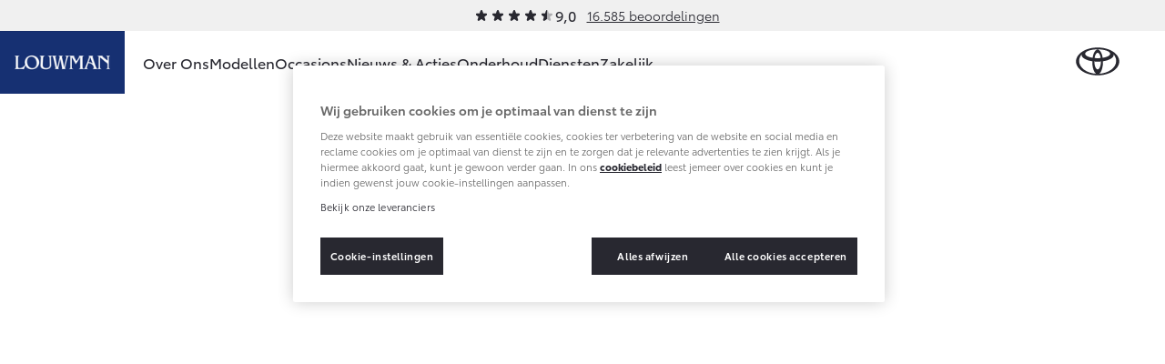

--- FILE ---
content_type: text/html; charset=utf-8
request_url: https://www.toyota-louwman.nl/over-ons/ons-bedrijf/contact-route/
body_size: 13747
content:
<!DOCTYPE html>


<html lang="nl">
    <head>
        <meta charset="utf-8">
        <meta http-equiv="X-UA-Compatible" content="IE=edge">
        <title>Contact en route</title>

        <meta name="description" content="">
        <meta name="viewport" content="width=device-width, initial-scale=1, viewport-fit=cover">

        <link rel="icon" type="image/png" href="/static/toyota/favicon-96x96.34486b5d865c.png" sizes="96x96" />
        <link rel="icon" type="image/svg+xml" href="/static/toyota/favicon.87fd8c45c969.svg" />
        <link rel="shortcut icon" href="/static/toyota/favicon.8ac6fe7ba792.ico" />

        <link rel="stylesheet" type="text/css" href="/static/toyota/main.96de572549ff.css">

        <link rel="dns-prefetch" href="https://occasions.toyota.nl">
        <link rel="dns-prefetch" href="https://cookie-consent.toyota.nl">
        <link rel="dns-prefetch" href="https://fonts.googleapis.com">
        <link rel="dns-prefetch" href="https://maps.google.com">
        <link rel="dns-prefetch" href="https://maps.googleapis.com">
        <link rel="dns-prefetch" href="https://maps.gstatic.com">
        <link rel="dns-prefetch" href="https://ssl.google-analytics.com">
        <link rel="dns-prefetch" href="https://whitelabel.auto.nl">
        <link rel="dns-prefetch" href="https://www.googletagmanager.com">

        
        
        <script type="application/ld+json">{"@context": "http://schema.org", "@id": "https://www.toyota-louwman.nl", "@type": "AutoDealer", "logo": "https://www.toyota-louwman.nlhttps://prd.toyota-dealerwebsites.nl/media/original_images/louwman-fc-rgb.png", "name": "Toyota Louwman Dealerbedrijven", "url": "https://www.toyota-louwman.nl"}</script>

        

        <script src="/static/toyota/polyfills.085da7f8637b.js"></script>
        
            
<script>
window.t1DataLayer = window.t1DataLayer || {};
window.t1DataLayer['dealer'] = {"dealerGroupId": 312200};
</script>



<script>
    (function (w, d, s, l, i) {
        w[l] = w[l] || [];
        w[l].push({
            'gtm.start': new Date().getTime(),
            event: 'gtm.js'
        });
        var f = d.getElementsByTagName(s)[0],
            j = d.createElement(s),
            dl = l != 'dataLayer' ? '&l=' + l : '';
        j.async = true;
        j.src =
            'https://www.googletagmanager.com/gtm.js?id=' + i + dl;
        f.parentNode.insertBefore(j, f);
    })(window, document, 'script', 'dataLayer', 'GTM-TMZ23K8');
</script>


            

        
    </head>
    <body class="contact-page">
        
    

    
        
<header class="header">
    
        
        
        

        <div class="header-review">
            <div class="review-stars is-small">
                <div class="review-stars__item">
                    <span class="review-stars__item-value" style="width: 90%;"></span>
                </div>
                <div class="review-stars__amount">9,0</div>
            </div>
            <div>
                <a href="/over-ons/ons-bedrijf/beoordelingen/">16.585 beoordelingen</a>
            </div>
        </div>
        
        
    
    <nav id="navigation" class="navigation">
        <div class="dim js-dim"></div>

        

            
                <a href="/" class="navigation__dealer-logo has-large-logo">
                    <img src="https://www.toyota-louwman.nl/images/QrBUOiSZ4Sxu33ls0bQqNquGIYc=/861/max-300x82/louwman-fc-rgb.png" alt="Toyota Louwman Dealerbedrijven">
                </a>
            
        

        <div class="navigation__dealer-text">
            <h6>Toyota Louwman Dealerbedrijven</h6>
        </div>

        <div class="logo float-left">
            <a href="/" id="logo-xs" class="toyota-logo" aria-label="Toyota homepage"></a>
        </div>

        <section class="menu">
            <button class="toggle-menu hidden-lg">
                <span class="icon icon-menu"></span>
            </button>
            <div class="drop-menu js-menu drop-menu--with-logo">
                <ul class="menu-level-1">

                    
                    <li class="menu-item-level-1 current">
                        <a href="#" class="toggle-collapser " >
                            Over Ons
                            <span class="icon icon-chevron-down"></span>
                        </a>

                        
                        <div class="collapser">
                            <div class="container-nav-menu">
                                
                                    <ul class="menu-level-2 col-xs-12 col-md-9">
                                        
                                            

<li class="menu-item-level-2 col-xs-12 col-sm-6 col-md-6 col-lg-4">
    <h6 class="block">Ons bedrijf</h6>
    
    <ul class="menu-level-3">
        
            <li></li>
            
                <li class="menu-item-level-3">
                    <a href="/over-ons/ons-bedrijf/ons-bedrijf/" class="" >Ons bedrijf</a>
                </li>
            
        
            <li></li>
            
                <li class="menu-item-level-3">
                    <a href="/over-ons/ons-bedrijf/contact-route/" class=" current" >Contact en Route</a>
                </li>
            
        
            <li></li>
            
                <li class="menu-item-level-3">
                    <a href="/over-ons/ons-bedrijf/vacatures/" class="" >Vacatures</a>
                </li>
            
        
            <li></li>
            
                <li class="menu-item-level-3">
                    <a href="/over-ons/ons-bedrijf/beoordelingen/" class="" >Klantbeoordelingen</a>
                </li>
            
        
    </ul>
    
</li>
                                        
                                    </ul>
                                

                                
                                    <aside class="d-none d-sm-block col-xs-12 col-sm-6 col-md-3 col-lg-3">
                                        

                                        <article class="side-cta shopping-tools">
                                            <ul>
                                                
                                                    

<li>
    <a href="/onderhoud/service-onderhoud/onderhoudsafspraak/" class="">
        <span class="icon icon-service icon-service-and-maintenance"></span>
        <span class="icon-label">Werkplaatsafspraak maken</span>
    </a>
</li>

                                                
                                                    

<li>
    <a href="/over-ons/ons-bedrijf/contact-route/" class="">
        <span class="icon icon-map-marker"></span>
        <span class="icon-label">Contact en Route</span>
    </a>
</li>

                                                
                                            </ul>
                                        </article>
                                    </aside>
                                

                            </div>
                        </div>
                        
                    </li>
                    
                    <li class="menu-item-level-1">
                        <a href="#" class="toggle-collapser " >
                            Modellen
                            <span class="icon icon-chevron-right"></span>
                        </a>

                        
                        <div class="collapser">
                            <div class="container-nav-menu">
                                
                                    <section class="col-xs-12 col-md-9">
                                        <div class="car-range">
                                            
                                                

<a href="/modellen/aygo-x/" class="car-range__item">
    <span class="model">Aygo X</span>
    <span class="hybrid-tag"
        ><span class="hybrid-blue">Hybride</span></span
    >

    <img
        alt="Aygo X"
        loading="lazy"
        src="/images/RpOiH9GQv4a6_r7vZCIBRiYg5bg=/10961/max-254x105/toyota-Aygo-X-hybrid-showroom.png"
    />

    <b class="price-from"
        >Vanaf € 23.750,-</b
    >
</a>

                                            
                                                

<a href="/modellen/yaris/" class="car-range__item">
    <span class="model">Yaris</span>
    <span class="hybrid-tag"
        ><span class="hybrid-blue">Hybride</span></span
    >

    <img
        alt="Yaris"
        loading="lazy"
        src="/images/JpCA5X11OzPnGfjOtvkSFBRDI1g=/10298/max-254x105/Toyota-Yaris_FkYAhtF.png"
    />

    <b class="price-from"
        >Vanaf € 27.195,-</b
    >
</a>

                                            
                                                

<a href="/modellen/yaris-cross/" class="car-range__item">
    <span class="model">Yaris Cross</span>
    <span class="hybrid-tag"
        ><span class="hybrid-blue">Hybride</span></span
    >

    <img
        alt="Yaris Cross"
        loading="lazy"
        src="/images/KUm9LvsvEoa05xh_6mjOjyRIQhY=/9405/max-254x105/Toyota-Yaris-Cross.png"
    />

    <b class="price-from"
        >Vanaf € 31.895,-</b
    >
</a>

                                            
                                                

<a href="/modellen/toyota-urban-cruiser/" class="car-range__item">
    <span class="model">Urban Cruiser</span>
    <span class="hybrid-tag"
        ><span class="hybrid-blue">Batterij-elektrisch</span></span
    >

    <img
        alt="Urban Cruiser"
        loading="lazy"
        src="/images/q_s41CRxRm4fwaCv41p4vMnP11k=/10837/max-254x105/Urban_Cruiser_menu.png"
    />

    <b class="price-from"
        >Vanaf € 32.995,-</b
    >
</a>

                                            
                                                

<a href="/modellen/corolla-hatchback/" class="car-range__item">
    <span class="model">Corolla Hatchback</span>
    <span class="hybrid-tag"
        ><span class="hybrid-blue">Hybride</span></span
    >

    <img
        alt="Corolla Hatchback"
        loading="lazy"
        src="/images/gquXnIAiesSoZLfgsLSqywcZEoM=/10301/max-254x105/Toyota-Corolla-hb.png"
    />

    <b class="price-from"
        >Vanaf € 33.495,-</b
    >
</a>

                                            
                                                

<a href="/modellen/corolla-touring-sports/" class="car-range__item">
    <span class="model">Corolla Touring Sports</span>
    <span class="hybrid-tag"
        ><span class="hybrid-blue">Hybride</span></span
    >

    <img
        alt="Corolla Touring Sports"
        loading="lazy"
        src="/images/ZjQZIIOI7PjOI0RSeEak50qp9Sg=/10551/max-254x105/Toyota-Corolla-TS-showroom.png"
    />

    <b class="price-from"
        >Vanaf € 35.495,-</b
    >
</a>

                                            
                                                

<a href="/modellen/corolla-cross/" class="car-range__item">
    <span class="model">Corolla Cross</span>
    <span class="hybrid-tag"
        ><span class="hybrid-blue">Hybride</span></span
    >

    <img
        alt="Corolla Cross"
        loading="lazy"
        src="/images/hI9-loKY3zDXGTCkpI7xQiMb5Ek=/10720/max-254x105/corolla-cross-25.png"
    />

    <b class="price-from"
        >Vanaf € 39.995,-</b
    >
</a>

                                            
                                                

<a href="/modellen/de-nieuwe-toyota-c-hr/" class="car-range__item">
    <span class="model">Toyota C-HR</span>
    <span class="hybrid-tag"
        ><span class="hybrid-blue">Ook als Plug-in Hybride</span></span
    >

    <img
        alt="Toyota C-HR"
        loading="lazy"
        src="/images/tZBX0UWWJRHCIDMYsW0KrweTX6c=/9400/max-254x105/Toyota-C-HR.png"
    />

    <b class="price-from"
        >Vanaf € 36.495,-</b
    >
</a>

                                            
                                                

<a href="/modellen/toyota-c-hr-plus/" class="car-range__item">
    <span class="model">Toyota C-HR+</span>
    <span class="hybrid-tag"
        ><span class="hybrid-blue">Batterij-elektrisch</span></span
    >

    <img
        alt="Toyota C-HR+"
        loading="lazy"
        src="/images/7g6M77pWEHFw_ux1IhfZnZT0dJ8=/11002/max-254x105/toyota-c-hrshowroom.png"
    />

    <b class="price-from"
        >Vanaf € 37.995,-</b
    >
</a>

                                            
                                                

<a href="/modellen/rav4/" class="car-range__item">
    <span class="model">RAV4</span>
    <span class="hybrid-tag"
        ><span class="hybrid-blue">Plug-in Hybride</span></span
    >

    <img
        alt="RAV4"
        loading="lazy"
        src="/images/Cf6hnljEMLaUexpRnjulTJMjROw=/11029/max-254x105/RAV4-showroom_bXz8BGy.png"
    />

    <b class="price-from"
        >Vanaf € 49.795,-</b
    >
</a>

                                            
                                                

<a href="/modellen/toyota-bz4x/" class="car-range__item">
    <span class="model">bZ4X</span>
    <span class="hybrid-tag"
        ><span class="hybrid-blue">Batterij-elektrisch</span></span
    >

    <img
        alt="bZ4X"
        loading="lazy"
        src="/images/gS94ICKAvFAms3jF2Qy1jQRLppU=/10711/max-254x105/Toyota-bZ4X-MC25.png"
    />

    <b class="price-from"
        >Vanaf € 39.995,-</b
    >
</a>

                                            
                                                

<a href="/modellen/mirai/" class="car-range__item">
    <span class="model">Mirai</span>
    <span class="hybrid-tag"
        ><span class="hybrid-blue">Waterstof-elektrisch</span></span
    >

    <img
        alt="Mirai"
        loading="lazy"
        src="/images/6T16Z8tc-CUxDMw9Av28hHmV4Vg=/10296/max-254x105/Toyota-Mirai_0P3yKAL.png"
    />

    <b class="price-from"
        >Vanaf € 76.695,-</b
    >
</a>

                                            
                                                

<a href="/modellen/proace-city/" class="car-range__item">
    <span class="model">Proace City (excl. BTW)</span>
    <span class="hybrid-tag"
        ><span class="hybrid-blue">Ook als Batterij-elektrisch</span></span
    >

    <img
        alt="Proace City (excl. BTW)"
        loading="lazy"
        src="/images/JacNxaIwXj9yYOw_vPvnvFd2LWc=/9409/max-254x105/Toyota-Proace-City-2023.png"
    />

    <b class="price-from"
        >Vanaf € 27.900,-</b
    >
</a>

                                            
                                                

<a href="/modellen/proace/" class="car-range__item">
    <span class="model">Proace (excl. BTW)</span>
    <span class="hybrid-tag"
        ><span class="hybrid-blue">Ook als Batterij-elektrisch</span></span
    >

    <img
        alt="Proace (excl. BTW)"
        loading="lazy"
        src="/images/9bNDkeUHyO_eDLKj8sDtyOvRP2I=/9411/max-254x105/Toyota-Proace-2023.png"
    />

    <b class="price-from"
        >Vanaf € 37.100,-</b
    >
</a>

                                            
                                                

<a href="/modellen/proace-verso/" class="car-range__item">
    <span class="model">Proace Verso</span>
    <span class="hybrid-tag"
        ><span class="hybrid-blue">Batterij-elektrisch</span></span
    >

    <img
        alt="Proace Verso"
        loading="lazy"
        src="/images/6ocNcLl6JX8dnduqkQW42Bvh1fs=/9410/max-254x105/Toyota-Proace-Verso-2023.png"
    />

    <b class="price-from"
        >Vanaf € 55.050,-</b
    >
</a>

                                            
                                                

<a href="/modellen/toyota-proace-max/" class="car-range__item">
    <span class="model">Proace Max (excl. BTW)</span>
    <span class="hybrid-tag"
        ><span class="hybrid-blue">Ook als Batterij-elektrisch</span></span
    >

    <img
        alt="Proace Max (excl. BTW)"
        loading="lazy"
        src="/images/2c-wv__mdqel5oN3jeRg7Hpj2zM=/9760/max-254x105/Proace-Max-showroom.png"
    />

    <b class="price-from"
        >Vanaf € 48.728,-</b
    >
</a>

                                            
                                                

<a href="/modellen/hilux/" class="car-range__item">
    <span class="model">Hilux (excl. BTW)</span>
    

    <img
        alt="Hilux (excl. BTW)"
        loading="lazy"
        src="/images/2oF1Lp6s9Wh2KlC7ufebenu-xNY=/10303/max-254x105/Toyota-Hilux_7IT3ix5.png"
    />

    <b class="price-from"
        >Vanaf € 55.389,-</b
    >
</a>

                                            
                                                

<a href="/modellen/land-cruiser/" class="car-range__item">
    <span class="model">Land Cruiser (excl. BTW)</span>
    

    <img
        alt="Land Cruiser (excl. BTW)"
        loading="lazy"
        src="/images/LSUhucGaGVvoVCHNP8B9eyaXUj8=/10295/max-254x105/Toyota-Land_Cruiser.png"
    />

    <b class="price-from"
        >Vanaf € 88.886,-</b
    >
</a>

                                            
                                        </div>
                                    </section>

                                

                                
                                    <aside class="d-none d-sm-block col-xs-12 col-sm-6 col-md-3 col-lg-3">
                                        

                                        <article class="side-cta shopping-tools">
                                            <ul>
                                                
                                                    

<li>
    <a href="https://formulieren.toyota.nl/dealer-proefrit.html?dg=312200" class="action-overlayer">
        <span class="icon icon-test-drive"></span>
        <span class="icon-label">Plan een proefrit</span>
    </a>
</li>

                                                
                                                    

<li>
    <a href="https://formulieren.toyota.nl/brochure.html?modeledition=false&amp;dg=312200" class="action-overlayer">
        <span class="icon icon-file-alt"></span>
        <span class="icon-label">Vraag een brochure aan</span>
    </a>
</li>

                                                
                                                    

<li>
    <a href="/pagina/verwachte-modellen/" class="">
        <span class="icon icon-car"></span>
        <span class="icon-label">Bekijk de verwachte modellen</span>
    </a>
</li>

                                                
                                            </ul>
                                        </article>
                                    </aside>
                                

                            </div>
                        </div>
                        
                    </li>
                    
                    <li class="menu-item-level-1">
                        <a href="https://occasions.toyota-louwman.nl" class="toggle-collapser " >
                            Occasions
                            <span class="icon icon-chevron-right"></span>
                        </a>

                        
                    </li>
                    
                    <li class="menu-item-level-1">
                        <a href="/nieuws-en-acties/" class="toggle-collapser " >
                            Nieuws &amp; Acties
                            <span class="icon icon-chevron-right"></span>
                        </a>

                        
                    </li>
                    
                    <li class="menu-item-level-1">
                        <a href="#" class="toggle-collapser " >
                            Onderhoud
                            <span class="icon icon-chevron-down"></span>
                        </a>

                        
                        <div class="collapser">
                            <div class="container-nav-menu">
                                
                                    <ul class="menu-level-2 col-xs-12 col-md-9">
                                        
                                            

<li class="menu-item-level-2 col-xs-12 col-sm-6 col-md-6 col-lg-4">
    <h6 class="block">Service &amp; Onderhoud</h6>
    
    <ul class="menu-level-3">
        
            <li></li>
            
                <li class="menu-item-level-3">
                    <a href="/onderhoud/service-onderhoud/onderhoudsafspraak/" class="" >Werkplaatsafspraak</a>
                </li>
            
        
            <li></li>
            
                <li class="menu-item-level-3">
                    <a href="/onderhoud/service-onderhoud/toyota-onderhoud-op-maat/" class="" >Onderhoud op Maat</a>
                </li>
            
        
            <li></li>
            
                <li class="menu-item-level-3">
                    <a href="/onderhoud/service-onderhoud/apk/" class="" >APK</a>
                </li>
            
        
            <li></li>
            
                <li class="menu-item-level-3">
                    <a href="/onderhoud/service-onderhoud/aircoservice/" class="" >Airco check</a>
                </li>
            
        
            <li></li>
            
                <li class="menu-item-level-3">
                    <a href="/onderhoud/service-onderhoud/veilig-de-winter-door/" class="" >Wintercheck</a>
                </li>
            
        
            <li></li>
            
                <li class="menu-item-level-3">
                    <a href="/onderhoud/service-onderhoud/hybride-zekerheidscontrole/" class="" >Hybride Zekerheid Controle</a>
                </li>
            
        
    </ul>
    
</li>
                                        
                                            

<li class="menu-item-level-2 col-xs-12 col-sm-6 col-md-6 col-lg-4">
    <h6 class="block">Schade &amp; Garantie</h6>
    
    <ul class="menu-level-3">
        
            <li></li>
            
                <li class="menu-item-level-3">
                    <a href="/onderhoud/schade-garantie/toyota-pechhulp/" class="" >Toyota Pechhulp</a>
                </li>
            
        
            <li></li>
            
                <li class="menu-item-level-3">
                    <a href="/onderhoud/schade-garantie/schade-en-glasherstel/" class="" >Schade &amp; Glasherstel</a>
                </li>
            
        
            <li></li>
            
                <li class="menu-item-level-3">
                    <a href="/onderhoud/schade-garantie/10-jaar-toyota-garantie/" class="" >10 jaar Toyota garantie</a>
                </li>
            
        
            <li></li>
            
                <li class="menu-item-level-3">
                    <a href="/onderhoud/schade-garantie/10-jaar-batterijgarantie/" class="" >10 jaar batterijgarantie</a>
                </li>
            
        
            <li></li>
            
                <li class="menu-item-level-3">
                    <a href="/onderhoud/schade-garantie/fabrieksgarantie/" class="" >Toyota fabrieksgarantie</a>
                </li>
            
        
            <li></li>
            
                <li class="menu-item-level-3">
                    <a href="/onderhoud/schade-garantie/toyota-autoverzekering/" class="" >Autoverzekering</a>
                </li>
            
        
    </ul>
    
</li>
                                        
                                            

<li class="menu-item-level-2 col-xs-12 col-sm-6 col-md-6 col-lg-4">
    <h6 class="block">Onderdelen &amp; Accessoires</h6>
    
    <ul class="menu-level-3">
        
            <li></li>
            
                <li class="menu-item-level-3">
                    <a href="/onderhoud/onderdelen-accessoires/onderdelen/" class="" >Onderdelen</a>
                </li>
            
        
            <li></li>
            
                <li class="menu-item-level-3">
                    <a href="/onderhoud/onderdelen-accessoires/accessoires/" class="" >Accessoires</a>
                </li>
            
        
            <li></li>
            
                <li class="menu-item-level-3">
                    <a href="/onderhoud/onderdelen-accessoires/banden/" class="" >Banden</a>
                </li>
            
        
    </ul>
    
</li>
                                        
                                            

<li class="menu-item-level-2 col-xs-12 col-sm-6 col-md-6 col-lg-4">
    <h6 class="block">Mijn Toyota</h6>
    
    <ul class="menu-level-3">
        
            <li></li>
            
                <li class="menu-item-level-3">
                    <a href="https://www.toyota.nl/#/publish/my_toyota_login" class=""  target="_blank" rel="noopener">Mijn Toyota login</a>
                </li>
            
        
            <li></li>
            
                <li class="menu-item-level-3">
                    <a href="/onderhoud/mijn-toyota/toyota-navigatie-update/" class="" >Navigatie updates</a>
                </li>
            
        
            <li></li>
            
                <li class="menu-item-level-3">
                    <a href="/onderhoud/mijn-toyota/mytoyota-connected-services/" class="" >Connected Services</a>
                </li>
            
        
            <li></li>
            
                <li class="menu-item-level-3">
                    <a href="https://www.toyota.nl/customer/manuals" class=""  target="_blank" rel="noopener">Toyota handleidingen</a>
                </li>
            
        
            <li></li>
            
                <li class="menu-item-level-3">
                    <a href="/onderhoud/mijn-toyota/toyota-serviceinformatie/" class="" >Toyota Service Informatie (SIL)</a>
                </li>
            
        
    </ul>
    
</li>
                                        
                                    </ul>
                                

                                
                                    <aside class="d-none d-sm-block col-xs-12 col-sm-6 col-md-3 col-lg-3">
                                        

                                        <article class="side-cta shopping-tools">
                                            <ul>
                                                
                                                    

<li>
    <a href="/onderhoud/schade-garantie/schade-melden/" class="">
        <span class="icon icon-service icon-service-and-maintenance"></span>
        <span class="icon-label">Schade melden</span>
    </a>
</li>

                                                
                                                    

<li>
    <a href="/onderhoud/service-onderhoud/onderhoudsafspraak/" class="">
        <span class="icon icon-service icon-service-and-maintenance"></span>
        <span class="icon-label">Werkplaatsafspraak maken</span>
    </a>
</li>

                                                
                                                    

<li>
    <a href="/over-ons/ons-bedrijf/contact-route/" class="">
        <span class="icon icon-map-marker"></span>
        <span class="icon-label">Contact en Route</span>
    </a>
</li>

                                                
                                            </ul>
                                        </article>
                                    </aside>
                                

                            </div>
                        </div>
                        
                    </li>
                    
                    <li class="menu-item-level-1">
                        <a href="#" class="toggle-collapser " >
                            Diensten
                            <span class="icon icon-chevron-down"></span>
                        </a>

                        
                        <div class="collapser">
                            <div class="container-nav-menu">
                                
                                    <ul class="menu-level-2 col-xs-12 col-md-9">
                                        
                                            

<li class="menu-item-level-2 col-xs-12 col-sm-6 col-md-6 col-lg-4">
    <h6 class="block">Private Lease</h6>
    
    <ul class="menu-level-3">
        
            <li></li>
            
                <li class="menu-item-level-3">
                    <a href="/diensten/private-lease/wat-private-lease/" class="" >Wat is Private Lease?</a>
                </li>
            
        
            <li></li>
            
                <li class="menu-item-level-3">
                    <a href="/diensten/private-lease/wat-private-lease/" class="" >Bereken je maandbedrag</a>
                </li>
            
        
            <li></li>
            
                <li class="menu-item-level-3">
                    <a href="/diensten/private-lease/private-lease-voor-zzp/" class="" >Private Lease voor ZZP</a>
                </li>
            
        
            <li></li>
            
                <li class="menu-item-level-3">
                    <a href="/diensten/private-lease/occasions/" class="" >Private Lease Occasions</a>
                </li>
            
        
    </ul>
    
</li>
                                        
                                            

<li class="menu-item-level-2 col-xs-12 col-sm-6 col-md-6 col-lg-4">
    <h6 class="block">Financieren</h6>
    
    <ul class="menu-level-3">
        
            <li></li>
            
                <li class="menu-item-level-3">
                    <a href="/diensten/financieren/toyota-betaalplan/" class="" >Toyota Betaalplan</a>
                </li>
            
        
    </ul>
    
</li>
                                        
                                            

<li class="menu-item-level-2 col-xs-12 col-sm-6 col-md-6 col-lg-4">
    <h6 class="block">Overige diensten</h6>
    
    <ul class="menu-level-3">
        
            <li></li>
            
                <li class="menu-item-level-3">
                    <a href="/diensten/ideal-betaling/" class="" >iDeal betaling</a>
                </li>
            
        
    </ul>
    
</li>
                                        
                                    </ul>
                                

                                
                                    <aside class="d-none d-sm-block col-xs-12 col-sm-6 col-md-3 col-lg-3">
                                        

                                        <article class="side-cta shopping-tools">
                                            <ul>
                                                
                                                    

<li>
    <a href="/over-ons/ons-bedrijf/contact-route/" class="">
        <span class="icon icon-map-marker"></span>
        <span class="icon-label">Contact en Route</span>
    </a>
</li>

                                                
                                            </ul>
                                        </article>
                                    </aside>
                                

                            </div>
                        </div>
                        
                    </li>
                    
                    <li class="menu-item-level-1">
                        <a href="#" class="toggle-collapser " >
                            Zakelijk
                            <span class="icon icon-chevron-down"></span>
                        </a>

                        
                        <div class="collapser">
                            <div class="container-nav-menu">
                                
                                    <ul class="menu-level-2 col-xs-12 col-md-9">
                                        
                                            

<li class="menu-item-level-2 col-xs-12 col-sm-6 col-md-6 col-lg-4">
    <h6 class="block">Zakelijk</h6>
    
    <ul class="menu-level-3">
        
            <li></li>
            
                <li class="menu-item-level-3">
                    <a href="/zakelijk/toyota-voor-de-zaak/" class="" >Toyota voor de zaak</a>
                </li>
            
        
            <li></li>
            
                <li class="menu-item-level-3">
                    <a href="/zakelijk/leaserijder/" class="" >Leaserijder</a>
                </li>
            
        
            <li></li>
            
                <li class="menu-item-level-3">
                    <a href="/zakelijk/zzp/" class="" >ZZP</a>
                </li>
            
        
            <li></li>
            
                <li class="menu-item-level-3">
                    <a href="/zakelijk/wagenpark/" class="" >Wagenparkbeheer</a>
                </li>
            
        
    </ul>
    
</li>
                                        
                                            

<li class="menu-item-level-2 col-xs-12 col-sm-6 col-md-6 col-lg-4">
    <h6 class="block">Leasen</h6>
    
    <ul class="menu-level-3">
        
            <li></li>
            
                <li class="menu-item-level-3">
                    <a href="/zakelijk/leasen/toyota-financial-lease/" class="" >Financial Lease</a>
                </li>
            
        
            <li></li>
            
                <li class="menu-item-level-3">
                    <a href="/zakelijk/leasen/toyota-operational-lease/" class="" >Operational Lease</a>
                </li>
            
        
    </ul>
    
</li>
                                        
                                            

<li class="menu-item-level-2 col-xs-12 col-sm-6 col-md-6 col-lg-4">
    <h6 class="block">Bedrijfswagens</h6>
    
    <ul class="menu-level-3">
        
            <li></li>
            
                <li class="menu-item-level-3">
                    <a href="/zakelijk/bedrijfswagens/inrichting-op-maat/" class="" >Bedrijfswagens op maat</a>
                </li>
            
        
            <li></li>
            
                <li class="menu-item-level-3">
                    <a href="/zakelijk/bedrijfswagens/financieren-leasen/" class="" >Financieren of leasen</a>
                </li>
            
        
            <li></li>
            
                <li class="menu-item-level-3">
                    <a href="/zakelijk/bedrijfswagens/verzekeren/" class="" >Verzekeren</a>
                </li>
            
        
    </ul>
    
</li>
                                        
                                    </ul>
                                

                                
                                    <aside class="d-none d-sm-block col-xs-12 col-sm-6 col-md-3 col-lg-3">
                                        

                                        <article class="side-cta shopping-tools">
                                            <ul>
                                                
                                                    

<li>
    <a href="https://formulieren.toyota.nl/dealer-proefrit.html?dg=312200" class="action-overlayer">
        <span class="icon icon-car"></span>
        <span class="icon-label">Plan een proefrit</span>
    </a>
</li>

                                                
                                                    

<li>
    <a href="https://formulieren.toyota.nl/brochure-zakelijk.html?dg=312200" class="action-overlayer">
        <span class="icon icon-file-alt"></span>
        <span class="icon-label">Vraag een brochure aan</span>
    </a>
</li>

                                                
                                                    

<li>
    <a href="/over-ons/ons-bedrijf/contact-route/" class="">
        <span class="icon icon-map-marker"></span>
        <span class="icon-label">Contact en Route</span>
    </a>
</li>

                                                
                                            </ul>
                                        </article>
                                    </aside>
                                

                            </div>
                        </div>
                        
                    </li>
                    
                </ul>

                
                <div class="navigation__cta">
                    <article class="side-cta shopping-tools">
                        <ul>
                            
                                

<li>
    <a href="/onderhoud/service-onderhoud/onderhoudsafspraak/" class="">
        <span class="icon icon-service icon-service-and-maintenance"></span>
        <span class="icon-label">Werkplaatsafspraak maken</span>
    </a>
</li>

                            
                                

<li>
    <a href="/over-ons/ons-bedrijf/contact-route/" class="">
        <span class="icon icon-map-marker"></span>
        <span class="icon-label">Contact en Route</span>
    </a>
</li>

                            
                                

<li>
    <a href="/onderhoud/schade-garantie/schade-melden/" class="">
        <span class="icon icon-service icon-service-and-maintenance"></span>
        <span class="icon-label">Schade melden</span>
    </a>
</li>

                            
                                

<li>
    <a href="https://formulieren.toyota.nl/dealer-proefrit.html?dg=312200" class="action-overlayer">
        <span class="icon icon-test-drive"></span>
        <span class="icon-label">Plan een proefrit</span>
    </a>
</li>

                            
                                

<li>
    <a href="https://formulieren.toyota.nl/brochure.html?modeledition=false&amp;dg=312200" class="action-overlayer">
        <span class="icon icon-file-alt"></span>
        <span class="icon-label">Vraag een brochure aan</span>
    </a>
</li>

                            
                                

<li>
    <a href="/pagina/verwachte-modellen/" class="">
        <span class="icon icon-car"></span>
        <span class="icon-label">Bekijk de verwachte modellen</span>
    </a>
</li>

                            
                        </ul>
                    </article>
                </div>
                
            </div>
        </section>
    </nav>
</header>

    

    

    
        

<section class="block-hero is-default has-no-image">
    

    <div class="container">
        <div class="block-hero__body align-center col-lg-8 col-12">
            <h1 class="block-hero__title">Contact en route</h1>
            
        </div>
    </div>
</section>

    

    
        

<style>
    .sr-only {
        position: absolute;
        width: 1px;
        height: 1px;
        padding: 0;
        margin: -1px;
        overflow: hidden;
        clip: rect(0, 0, 0, 0);
        white-space: nowrap;
        border: 0;
    }
</style>

<div class="sr-only">
    
    <div class="dealer-location" itemscope itemtype="https://schema.org/AutoDealer">
        <strong itemprop="name">Toyota Amsterdam West</strong>

        <div itemprop="address" itemscope itemtype="https://schema.org/PostalAddress">
            <span class="address">
                <span itemprop="streetAddress">Pelerin 1</span>,
                <span itemprop="postalCode">1046 CC</span>
                <span itemprop="addressLocality">Amsterdam West</span>
                <meta itemprop="addressCountry" content="NL">
            </span>
        </div>

        
            <span class="phone" itemprop="telephone">+31205062200</span>
        

        
            <span class="email" itemprop="email">toyota.amsterdamwest@louwman.nl</span>
        

        
        
            <div itemprop="geo" itemscope itemtype="https://schema.org/GeoCoordinates">
                <meta itemprop="latitude" content="52,390176190">
                <meta itemprop="longitude" content="4,800793300">
            </div>
        

        
        

        
        
    </div>
    
    <div class="dealer-location" itemscope itemtype="https://schema.org/AutoDealer">
        <strong itemprop="name">Toyota Amsterdam Zuid-Oost</strong>

        <div itemprop="address" itemscope itemtype="https://schema.org/PostalAddress">
            <span class="address">
                <span itemprop="streetAddress">Keienbergweg 64</span>,
                <span itemprop="postalCode">1101 GC</span>
                <span itemprop="addressLocality">Amsterdam</span>
                <meta itemprop="addressCountry" content="NL">
            </span>
        </div>

        
            <span class="phone" itemprop="telephone">+31205650610</span>
        

        
            <span class="email" itemprop="email">toyota.amsterdam@louwman.nl</span>
        

        
        
            <div itemprop="geo" itemscope itemtype="https://schema.org/GeoCoordinates">
                <meta itemprop="latitude" content="52,306128700">
                <meta itemprop="longitude" content="4,934278600">
            </div>
        

        
        
            <div class="opening-hours">
                <ul>
                
                    <li>
                        <span>Maandag</span> 08:00 - 17:00
                        <meta itemprop="openingHours" content="Mo 08:00 - 17:00">
                    </li>
                
                
                    <li>
                        <span>Dinsdag</span> 08:00 - 17:00
                        <meta itemprop="openingHours" content="Tu 08:00 - 17:00">
                    </li>
                
                
                    <li>
                        <span>Woensdag</span> 08:00 - 17:00
                        <meta itemprop="openingHours" content="We 08:00 - 17:00">
                    </li>
                
                
                    <li>
                        <span>Donderdag</span> 08:00 - 17:00
                        <meta itemprop="openingHours" content="Th 08:00 - 17:00">
                    </li>
                
                
                    <li>
                        <span>Vrijdag</span> 08:00 - 17:00
                        <meta itemprop="openingHours" content="Fr 08:00 - 17:00">
                    </li>
                
                
                    <li>
                        <span>Zaterdag</span> 08:00 - 17:00
                        <meta itemprop="openingHours" content="Sa 08:00 - 17:00">
                    </li>
                
                
                    <li>
                        <span>Zondag</span> Gesloten
                        <meta itemprop="openingHours" content="Su Gesloten">
                    </li>
                
                </ul>
            </div>
        

        
        
            <div class="opening-hours-exception">
                <p>In verband met Coronavirus is er tijdelijk geen koopavond en is de werkplaats op zaterdag gesloten</p>
            </div>
        
    </div>
    
    <div class="dealer-location" itemscope itemtype="https://schema.org/AutoDealer">
        <strong itemprop="name">Toyota Bergen op Zoom</strong>

        <div itemprop="address" itemscope itemtype="https://schema.org/PostalAddress">
            <span class="address">
                <span itemprop="streetAddress">Edisonlaan 9</span>,
                <span itemprop="postalCode">4622 RB</span>
                <span itemprop="addressLocality">Bergen op Zoom</span>
                <meta itemprop="addressCountry" content="NL">
            </span>
        </div>

        
            <span class="phone" itemprop="telephone">+31164241250</span>
        

        
            <span class="email" itemprop="email">toyota.bergenopzoom@louwman.nl</span>
        

        
        
            <div itemprop="geo" itemscope itemtype="https://schema.org/GeoCoordinates">
                <meta itemprop="latitude" content="51,499673100">
                <meta itemprop="longitude" content="4,300805600">
            </div>
        

        
        
            <div class="opening-hours">
                <ul>
                
                    <li>
                        <span>Maandag</span> 09:00 - 18:00
                        <meta itemprop="openingHours" content="Mo 09:00 - 18:00">
                    </li>
                
                
                    <li>
                        <span>Dinsdag</span> 09:00 - 18:00
                        <meta itemprop="openingHours" content="Tu 09:00 - 18:00">
                    </li>
                
                
                    <li>
                        <span>Woensdag</span> 09:00 - 18:00
                        <meta itemprop="openingHours" content="We 09:00 - 18:00">
                    </li>
                
                
                    <li>
                        <span>Donderdag</span> 09:00 - 18:00
                        <meta itemprop="openingHours" content="Th 09:00 - 18:00">
                    </li>
                
                
                    <li>
                        <span>Vrijdag</span> 09:00 - 18:00
                        <meta itemprop="openingHours" content="Fr 09:00 - 18:00">
                    </li>
                
                
                    <li>
                        <span>Zaterdag</span> 09:00 - 17:00
                        <meta itemprop="openingHours" content="Sa 09:00 - 17:00">
                    </li>
                
                
                    <li>
                        <span>Zondag</span> Gesloten
                        <meta itemprop="openingHours" content="Su Gesloten">
                    </li>
                
                </ul>
            </div>
        

        
        
    </div>
    
    <div class="dealer-location" itemscope itemtype="https://schema.org/AutoDealer">
        <strong itemprop="name">Toyota Breda</strong>

        <div itemprop="address" itemscope itemtype="https://schema.org/PostalAddress">
            <span class="address">
                <span itemprop="streetAddress">Huifakkerstraat 5</span>,
                <span itemprop="postalCode">4815 PN</span>
                <span itemprop="addressLocality">Breda</span>
                <meta itemprop="addressCountry" content="NL">
            </span>
        </div>

        
            <span class="phone" itemprop="telephone">+31765712000</span>
        

        
            <span class="email" itemprop="email">toyota.breda@louwman.nl</span>
        

        
        
            <div itemprop="geo" itemscope itemtype="https://schema.org/GeoCoordinates">
                <meta itemprop="latitude" content="51,598499937">
                <meta itemprop="longitude" content="4,743098663">
            </div>
        

        
        
            <div class="opening-hours">
                <ul>
                
                    <li>
                        <span>Maandag</span> 08:00 - 17:00
                        <meta itemprop="openingHours" content="Mo 08:00 - 17:00">
                    </li>
                
                
                    <li>
                        <span>Dinsdag</span> 08:00 - 17:00
                        <meta itemprop="openingHours" content="Tu 08:00 - 17:00">
                    </li>
                
                
                    <li>
                        <span>Woensdag</span> 08:00 - 17:00
                        <meta itemprop="openingHours" content="We 08:00 - 17:00">
                    </li>
                
                
                    <li>
                        <span>Donderdag</span> 08:00 - 17:00
                        <meta itemprop="openingHours" content="Th 08:00 - 17:00">
                    </li>
                
                
                    <li>
                        <span>Vrijdag</span> 08:00 - 17:00
                        <meta itemprop="openingHours" content="Fr 08:00 - 17:00">
                    </li>
                
                
                    <li>
                        <span>Zaterdag</span> 09:00 - 17:00
                        <meta itemprop="openingHours" content="Sa 09:00 - 17:00">
                    </li>
                
                
                    <li>
                        <span>Zondag</span> Gesloten
                        <meta itemprop="openingHours" content="Su Gesloten">
                    </li>
                
                </ul>
            </div>
        

        
        
    </div>
    
    <div class="dealer-location" itemscope itemtype="https://schema.org/AutoDealer">
        <strong itemprop="name">Toyota Den Haag</strong>

        <div itemprop="address" itemscope itemtype="https://schema.org/PostalAddress">
            <span class="address">
                <span itemprop="streetAddress">Donau 36</span>,
                <span itemprop="postalCode">2491 BA</span>
                <span itemprop="addressLocality">&#x27;s-Gravenhage</span>
                <meta itemprop="addressCountry" content="NL">
            </span>
        </div>

        
            <span class="phone" itemprop="telephone">+31703491800</span>
        

        
            <span class="email" itemprop="email">toyota.denhaag@louwman.nl</span>
        

        
        
            <div itemprop="geo" itemscope itemtype="https://schema.org/GeoCoordinates">
                <meta itemprop="latitude" content="52,069359800">
                <meta itemprop="longitude" content="4,389454700">
            </div>
        

        
        
            <div class="opening-hours">
                <ul>
                
                    <li>
                        <span>Maandag</span> 08:00 - 17:00
                        <meta itemprop="openingHours" content="Mo 08:00 - 17:00">
                    </li>
                
                
                    <li>
                        <span>Dinsdag</span> 08:00 - 17:00
                        <meta itemprop="openingHours" content="Tu 08:00 - 17:00">
                    </li>
                
                
                    <li>
                        <span>Woensdag</span> 08:00 - 17:00
                        <meta itemprop="openingHours" content="We 08:00 - 17:00">
                    </li>
                
                
                    <li>
                        <span>Donderdag</span> 08:00 - 17:00
                        <meta itemprop="openingHours" content="Th 08:00 - 17:00">
                    </li>
                
                
                    <li>
                        <span>Vrijdag</span> 08:00 - 17:00
                        <meta itemprop="openingHours" content="Fr 08:00 - 17:00">
                    </li>
                
                
                    <li>
                        <span>Zaterdag</span> 09:00 - 17:00
                        <meta itemprop="openingHours" content="Sa 09:00 - 17:00">
                    </li>
                
                
                    <li>
                        <span>Zondag</span> Gesloten
                        <meta itemprop="openingHours" content="Su Gesloten">
                    </li>
                
                </ul>
            </div>
        

        
        
    </div>
    
    <div class="dealer-location" itemscope itemtype="https://schema.org/AutoDealer">
        <strong itemprop="name">Toyota Dordrecht</strong>

        <div itemprop="address" itemscope itemtype="https://schema.org/PostalAddress">
            <span class="address">
                <span itemprop="streetAddress">Mijlweg 27</span>,
                <span itemprop="postalCode">3316 BE</span>
                <span itemprop="addressLocality">Dordrecht</span>
                <meta itemprop="addressCountry" content="NL">
            </span>
        </div>

        
            <span class="phone" itemprop="telephone">+31786321240</span>
        

        
            <span class="email" itemprop="email">toyota.dordrecht@louwman.nl</span>
        

        
        
            <div itemprop="geo" itemscope itemtype="https://schema.org/GeoCoordinates">
                <meta itemprop="latitude" content="51,799995000">
                <meta itemprop="longitude" content="4,648953200">
            </div>
        

        
        
            <div class="opening-hours">
                <ul>
                
                    <li>
                        <span>Maandag</span> 08:00 - 17:00
                        <meta itemprop="openingHours" content="Mo 08:00 - 17:00">
                    </li>
                
                
                    <li>
                        <span>Dinsdag</span> 08:00 - 17:00
                        <meta itemprop="openingHours" content="Tu 08:00 - 17:00">
                    </li>
                
                
                    <li>
                        <span>Woensdag</span> 08:00 - 17:00
                        <meta itemprop="openingHours" content="We 08:00 - 17:00">
                    </li>
                
                
                    <li>
                        <span>Donderdag</span> 08:00 - 17:00
                        <meta itemprop="openingHours" content="Th 08:00 - 17:00">
                    </li>
                
                
                    <li>
                        <span>Vrijdag</span> 08:00 - 17:00
                        <meta itemprop="openingHours" content="Fr 08:00 - 17:00">
                    </li>
                
                
                    <li>
                        <span>Zaterdag</span> 09:00 - 17:00
                        <meta itemprop="openingHours" content="Sa 09:00 - 17:00">
                    </li>
                
                
                    <li>
                        <span>Zondag</span> Gesloten
                        <meta itemprop="openingHours" content="Su Gesloten">
                    </li>
                
                </ul>
            </div>
        

        
        
    </div>
    
    <div class="dealer-location" itemscope itemtype="https://schema.org/AutoDealer">
        <strong itemprop="name">Toyota Haarlem</strong>

        <div itemprop="address" itemscope itemtype="https://schema.org/PostalAddress">
            <span class="address">
                <span itemprop="streetAddress">Eysinkweg 73</span>,
                <span itemprop="postalCode">2014 SBa</span>
                <span itemprop="addressLocality">Haarlem</span>
                <meta itemprop="addressCountry" content="NL">
            </span>
        </div>

        
            <span class="phone" itemprop="telephone">+31235533000</span>
        

        
            <span class="email" itemprop="email">toyota.haarlem@louwman.nl</span>
        

        
        
            <div itemprop="geo" itemscope itemtype="https://schema.org/GeoCoordinates">
                <meta itemprop="latitude" content="52,373218000">
                <meta itemprop="longitude" content="4,614902200">
            </div>
        

        
        
            <div class="opening-hours">
                <ul>
                
                    <li>
                        <span>Maandag</span> 08:00 - 17:00
                        <meta itemprop="openingHours" content="Mo 08:00 - 17:00">
                    </li>
                
                
                    <li>
                        <span>Dinsdag</span> 08:00 - 17:00
                        <meta itemprop="openingHours" content="Tu 08:00 - 17:00">
                    </li>
                
                
                    <li>
                        <span>Woensdag</span> 08:00 - 17:00
                        <meta itemprop="openingHours" content="We 08:00 - 17:00">
                    </li>
                
                
                    <li>
                        <span>Donderdag</span> 08:00 - 17:00
                        <meta itemprop="openingHours" content="Th 08:00 - 17:00">
                    </li>
                
                
                    <li>
                        <span>Vrijdag</span> 08:00 - 17:00
                        <meta itemprop="openingHours" content="Fr 08:00 - 17:00">
                    </li>
                
                
                    <li>
                        <span>Zaterdag</span> 09:00 - 17:00
                        <meta itemprop="openingHours" content="Sa 09:00 - 17:00">
                    </li>
                
                
                    <li>
                        <span>Zondag</span> Gesloten
                        <meta itemprop="openingHours" content="Su Gesloten">
                    </li>
                
                </ul>
            </div>
        

        
        
    </div>
    
    <div class="dealer-location" itemscope itemtype="https://schema.org/AutoDealer">
        <strong itemprop="name">Toyota Heemskerk</strong>

        <div itemprop="address" itemscope itemtype="https://schema.org/PostalAddress">
            <span class="address">
                <span itemprop="streetAddress">Rijksstraatweg 38</span>,
                <span itemprop="postalCode">1964 LJ</span>
                <span itemprop="addressLocality">Heemskerk</span>
                <meta itemprop="addressCountry" content="NL">
            </span>
        </div>

        
            <span class="phone" itemprop="telephone">+31251225391</span>
        

        
            <span class="email" itemprop="email">toyota.heemskerk@louwman.nl</span>
        

        
        
            <div itemprop="geo" itemscope itemtype="https://schema.org/GeoCoordinates">
                <meta itemprop="latitude" content="52,504769300">
                <meta itemprop="longitude" content="4,656298000">
            </div>
        

        
        
            <div class="opening-hours">
                <ul>
                
                    <li>
                        <span>Maandag</span> 08:00 - 17:00
                        <meta itemprop="openingHours" content="Mo 08:00 - 17:00">
                    </li>
                
                
                    <li>
                        <span>Dinsdag</span> 08:00 - 17:00
                        <meta itemprop="openingHours" content="Tu 08:00 - 17:00">
                    </li>
                
                
                    <li>
                        <span>Woensdag</span> 08:00 - 17:00
                        <meta itemprop="openingHours" content="We 08:00 - 17:00">
                    </li>
                
                
                    <li>
                        <span>Donderdag</span> 08:00 - 17:00
                        <meta itemprop="openingHours" content="Th 08:00 - 17:00">
                    </li>
                
                
                    <li>
                        <span>Vrijdag</span> 08:00 - 17:00
                        <meta itemprop="openingHours" content="Fr 08:00 - 17:00">
                    </li>
                
                
                    <li>
                        <span>Zaterdag</span> 09:00 - 17:00
                        <meta itemprop="openingHours" content="Sa 09:00 - 17:00">
                    </li>
                
                
                    <li>
                        <span>Zondag</span> Gesloten
                        <meta itemprop="openingHours" content="Su Gesloten">
                    </li>
                
                </ul>
            </div>
        

        
        
    </div>
    
    <div class="dealer-location" itemscope itemtype="https://schema.org/AutoDealer">
        <strong itemprop="name">Toyota Hellevoetsluis</strong>

        <div itemprop="address" itemscope itemtype="https://schema.org/PostalAddress">
            <span class="address">
                <span itemprop="streetAddress">Daltonweg 1</span>,
                <span itemprop="postalCode">3225 LR</span>
                <span itemprop="addressLocality">Hellevoetsluis</span>
                <meta itemprop="addressCountry" content="NL">
            </span>
        </div>

        
            <span class="phone" itemprop="telephone">+31181312177</span>
        

        
            <span class="email" itemprop="email">toyota.hellevoetsluis@louwman.nl</span>
        

        
        
            <div itemprop="geo" itemscope itemtype="https://schema.org/GeoCoordinates">
                <meta itemprop="latitude" content="51,839735500">
                <meta itemprop="longitude" content="4,170313500">
            </div>
        

        
        
            <div class="opening-hours">
                <ul>
                
                    <li>
                        <span>Maandag</span> 08:00 - 17:00
                        <meta itemprop="openingHours" content="Mo 08:00 - 17:00">
                    </li>
                
                
                    <li>
                        <span>Dinsdag</span> 08:00 - 17:00
                        <meta itemprop="openingHours" content="Tu 08:00 - 17:00">
                    </li>
                
                
                    <li>
                        <span>Woensdag</span> 08:00 - 17:00
                        <meta itemprop="openingHours" content="We 08:00 - 17:00">
                    </li>
                
                
                    <li>
                        <span>Donderdag</span> 08:00 - 17:00
                        <meta itemprop="openingHours" content="Th 08:00 - 17:00">
                    </li>
                
                
                    <li>
                        <span>Vrijdag</span> 08:00 - 17:00
                        <meta itemprop="openingHours" content="Fr 08:00 - 17:00">
                    </li>
                
                
                    <li>
                        <span>Zaterdag</span> 09:00 - 17:00
                        <meta itemprop="openingHours" content="Sa 09:00 - 17:00">
                    </li>
                
                
                    <li>
                        <span>Zondag</span> Gesloten
                        <meta itemprop="openingHours" content="Su Gesloten">
                    </li>
                
                </ul>
            </div>
        

        
        
    </div>
    
    <div class="dealer-location" itemscope itemtype="https://schema.org/AutoDealer">
        <strong itemprop="name">Toyota Hoofddorp</strong>

        <div itemprop="address" itemscope itemtype="https://schema.org/PostalAddress">
            <span class="address">
                <span itemprop="streetAddress">Smaragdlaan 1</span>,
                <span itemprop="postalCode">2132 VX</span>
                <span itemprop="addressLocality">Hoofddorp</span>
                <meta itemprop="addressCountry" content="NL">
            </span>
        </div>

        
            <span class="phone" itemprop="telephone">+31235555960</span>
        

        
            <span class="email" itemprop="email">toyota.hoofddorp@louwman.nl</span>
        

        
        
            <div itemprop="geo" itemscope itemtype="https://schema.org/GeoCoordinates">
                <meta itemprop="latitude" content="52,291706600">
                <meta itemprop="longitude" content="4,688988200">
            </div>
        

        
        
            <div class="opening-hours">
                <ul>
                
                    <li>
                        <span>Maandag</span> 08:00 - 17:00
                        <meta itemprop="openingHours" content="Mo 08:00 - 17:00">
                    </li>
                
                
                    <li>
                        <span>Dinsdag</span> 08:00 - 17:00
                        <meta itemprop="openingHours" content="Tu 08:00 - 17:00">
                    </li>
                
                
                    <li>
                        <span>Woensdag</span> 08:00 - 17:00
                        <meta itemprop="openingHours" content="We 08:00 - 17:00">
                    </li>
                
                
                    <li>
                        <span>Donderdag</span> 08:00 - 17:00
                        <meta itemprop="openingHours" content="Th 08:00 - 17:00">
                    </li>
                
                
                    <li>
                        <span>Vrijdag</span> 08:00 - 17:00
                        <meta itemprop="openingHours" content="Fr 08:00 - 17:00">
                    </li>
                
                
                    <li>
                        <span>Zaterdag</span> 09:00 - 17:00
                        <meta itemprop="openingHours" content="Sa 09:00 - 17:00">
                    </li>
                
                
                    <li>
                        <span>Zondag</span> Gesloten
                        <meta itemprop="openingHours" content="Su Gesloten">
                    </li>
                
                </ul>
            </div>
        

        
        
    </div>
    
    <div class="dealer-location" itemscope itemtype="https://schema.org/AutoDealer">
        <strong itemprop="name">Toyota Noordwijk</strong>

        <div itemprop="address" itemscope itemtype="https://schema.org/PostalAddress">
            <span class="address">
                <span itemprop="streetAddress">De Hooge Krocht 2</span>,
                <span itemprop="postalCode">2201 TX</span>
                <span itemprop="addressLocality">Noordwijk</span>
                <meta itemprop="addressCountry" content="NL">
            </span>
        </div>

        
            <span class="phone" itemprop="telephone">+31714020500</span>
        

        
            <span class="email" itemprop="email">toyota.noordwijk@louwman.nl</span>
        

        
        
            <div itemprop="geo" itemscope itemtype="https://schema.org/GeoCoordinates">
                <meta itemprop="latitude" content="52,208060200">
                <meta itemprop="longitude" content="4,440347500">
            </div>
        

        
        
            <div class="opening-hours">
                <ul>
                
                    <li>
                        <span>Maandag</span> 08:00 - 17:00
                        <meta itemprop="openingHours" content="Mo 08:00 - 17:00">
                    </li>
                
                
                    <li>
                        <span>Dinsdag</span> 08:00 - 17:00
                        <meta itemprop="openingHours" content="Tu 08:00 - 17:00">
                    </li>
                
                
                    <li>
                        <span>Woensdag</span> 08:00 - 17:00
                        <meta itemprop="openingHours" content="We 08:00 - 17:00">
                    </li>
                
                
                    <li>
                        <span>Donderdag</span> 08:00 - 17:00
                        <meta itemprop="openingHours" content="Th 08:00 - 17:00">
                    </li>
                
                
                    <li>
                        <span>Vrijdag</span> 08:00 - 17:00
                        <meta itemprop="openingHours" content="Fr 08:00 - 17:00">
                    </li>
                
                
                    <li>
                        <span>Zaterdag</span> 09:00 - 17:00
                        <meta itemprop="openingHours" content="Sa 09:00 - 17:00">
                    </li>
                
                
                    <li>
                        <span>Zondag</span> Gesloten
                        <meta itemprop="openingHours" content="Su Gesloten">
                    </li>
                
                </ul>
            </div>
        

        
        
    </div>
    
    <div class="dealer-location" itemscope itemtype="https://schema.org/AutoDealer">
        <strong itemprop="name">Toyota Purmerend</strong>

        <div itemprop="address" itemscope itemtype="https://schema.org/PostalAddress">
            <span class="address">
                <span itemprop="streetAddress">Binnenzeestraat 9</span>,
                <span itemprop="postalCode">1446 AB</span>
                <span itemprop="addressLocality">Purmerend</span>
                <meta itemprop="addressCountry" content="NL">
            </span>
        </div>

        
            <span class="phone" itemprop="telephone">+31299480040</span>
        

        
            <span class="email" itemprop="email">toyota.purmerend@louwman.nl</span>
        

        
        
            <div itemprop="geo" itemscope itemtype="https://schema.org/GeoCoordinates">
                <meta itemprop="latitude" content="52,519621400">
                <meta itemprop="longitude" content="5,001032000">
            </div>
        

        
        
            <div class="opening-hours">
                <ul>
                
                    <li>
                        <span>Maandag</span> 08:00 - 17:00
                        <meta itemprop="openingHours" content="Mo 08:00 - 17:00">
                    </li>
                
                
                    <li>
                        <span>Dinsdag</span> 08:00 - 17:00
                        <meta itemprop="openingHours" content="Tu 08:00 - 17:00">
                    </li>
                
                
                    <li>
                        <span>Woensdag</span> 08:00 - 17:00
                        <meta itemprop="openingHours" content="We 08:00 - 17:00">
                    </li>
                
                
                    <li>
                        <span>Donderdag</span> 08:00 - 17:00
                        <meta itemprop="openingHours" content="Th 08:00 - 17:00">
                    </li>
                
                
                    <li>
                        <span>Vrijdag</span> 08:00 - 17:00
                        <meta itemprop="openingHours" content="Fr 08:00 - 17:00">
                    </li>
                
                
                    <li>
                        <span>Zaterdag</span> 09:00 - 17:00
                        <meta itemprop="openingHours" content="Sa 09:00 - 17:00">
                    </li>
                
                
                    <li>
                        <span>Zondag</span> Gesloten
                        <meta itemprop="openingHours" content="Su Gesloten">
                    </li>
                
                </ul>
            </div>
        

        
        
    </div>
    
    <div class="dealer-location" itemscope itemtype="https://schema.org/AutoDealer">
        <strong itemprop="name">Toyota Roosendaal</strong>

        <div itemprop="address" itemscope itemtype="https://schema.org/PostalAddress">
            <span class="address">
                <span itemprop="streetAddress">Vlierwerf 12</span>,
                <span itemprop="postalCode">4704 SB</span>
                <span itemprop="addressLocality">Roosendaal</span>
                <meta itemprop="addressCountry" content="NL">
            </span>
        </div>

        
            <span class="phone" itemprop="telephone">+31165532050</span>
        

        
            <span class="email" itemprop="email">toyota.roosendaal@louwman.nl</span>
        

        
        
            <div itemprop="geo" itemscope itemtype="https://schema.org/GeoCoordinates">
                <meta itemprop="latitude" content="51,556601600">
                <meta itemprop="longitude" content="4,460320100">
            </div>
        

        
        
            <div class="opening-hours">
                <ul>
                
                    <li>
                        <span>Maandag</span> 08:00 - 17:00
                        <meta itemprop="openingHours" content="Mo 08:00 - 17:00">
                    </li>
                
                
                    <li>
                        <span>Dinsdag</span> 08:00 - 17:00
                        <meta itemprop="openingHours" content="Tu 08:00 - 17:00">
                    </li>
                
                
                    <li>
                        <span>Woensdag</span> 08:00 - 17:00
                        <meta itemprop="openingHours" content="We 08:00 - 17:00">
                    </li>
                
                
                    <li>
                        <span>Donderdag</span> 08:00 - 17:00
                        <meta itemprop="openingHours" content="Th 08:00 - 17:00">
                    </li>
                
                
                    <li>
                        <span>Vrijdag</span> 08:00 - 17:00
                        <meta itemprop="openingHours" content="Fr 08:00 - 17:00">
                    </li>
                
                
                    <li>
                        <span>Zaterdag</span> 09:00 - 17:00
                        <meta itemprop="openingHours" content="Sa 09:00 - 17:00">
                    </li>
                
                
                    <li>
                        <span>Zondag</span> Gesloten
                        <meta itemprop="openingHours" content="Su Gesloten">
                    </li>
                
                </ul>
            </div>
        

        
        
    </div>
    
    <div class="dealer-location" itemscope itemtype="https://schema.org/AutoDealer">
        <strong itemprop="name">Toyota Rotterdam</strong>

        <div itemprop="address" itemscope itemtype="https://schema.org/PostalAddress">
            <span class="address">
                <span itemprop="streetAddress">Schaapherderhof 5</span>,
                <span itemprop="postalCode">2988 CP</span>
                <span itemprop="addressLocality">Ridderkerk</span>
                <meta itemprop="addressCountry" content="NL">
            </span>
        </div>

        
            <span class="phone" itemprop="telephone">+31104323555</span>
        

        
            <span class="email" itemprop="email">toyota.rotterdam@louwman.nl</span>
        

        
        
            <div itemprop="geo" itemscope itemtype="https://schema.org/GeoCoordinates">
                <meta itemprop="latitude" content="51,871022900">
                <meta itemprop="longitude" content="4,553403800">
            </div>
        

        
        
            <div class="opening-hours">
                <ul>
                
                    <li>
                        <span>Maandag</span> 08:00 - 17:00
                        <meta itemprop="openingHours" content="Mo 08:00 - 17:00">
                    </li>
                
                
                    <li>
                        <span>Dinsdag</span> 08:00 - 17:00
                        <meta itemprop="openingHours" content="Tu 08:00 - 17:00">
                    </li>
                
                
                    <li>
                        <span>Woensdag</span> 08:00 - 17:00
                        <meta itemprop="openingHours" content="We 08:00 - 17:00">
                    </li>
                
                
                    <li>
                        <span>Donderdag</span> 08:00 - 17:00
                        <meta itemprop="openingHours" content="Th 08:00 - 17:00">
                    </li>
                
                
                    <li>
                        <span>Vrijdag</span> 08:00 - 17:00
                        <meta itemprop="openingHours" content="Fr 08:00 - 17:00">
                    </li>
                
                
                    <li>
                        <span>Zaterdag</span> 09:00 - 17:00
                        <meta itemprop="openingHours" content="Sa 09:00 - 17:00">
                    </li>
                
                
                    <li>
                        <span>Zondag</span> Gesloten
                        <meta itemprop="openingHours" content="Su Gesloten">
                    </li>
                
                </ul>
            </div>
        

        
        
    </div>
    
    <div class="dealer-location" itemscope itemtype="https://schema.org/AutoDealer">
        <strong itemprop="name">Toyota Rotterdam Noord</strong>

        <div itemprop="address" itemscope itemtype="https://schema.org/PostalAddress">
            <span class="address">
                <span itemprop="streetAddress">Schuttevaerweg 47-49</span>,
                <span itemprop="postalCode">3044 BA</span>
                <span itemprop="addressLocality">Rotterdam</span>
                <meta itemprop="addressCountry" content="NL">
            </span>
        </div>

        
            <span class="phone" itemprop="telephone">+31102983388</span>
        

        
            <span class="email" itemprop="email">toyota.rotterdamnoord@louwman.nl</span>
        

        
        
            <div itemprop="geo" itemscope itemtype="https://schema.org/GeoCoordinates">
                <meta itemprop="latitude" content="51,921680000">
                <meta itemprop="longitude" content="4,422658000">
            </div>
        

        
        
            <div class="opening-hours">
                <ul>
                
                    <li>
                        <span>Maandag</span> 08:00 - 18:00
                        <meta itemprop="openingHours" content="Mo 08:00 - 18:00">
                    </li>
                
                
                    <li>
                        <span>Dinsdag</span> 08:00 - 18:00
                        <meta itemprop="openingHours" content="Tu 08:00 - 18:00">
                    </li>
                
                
                    <li>
                        <span>Woensdag</span> 08:00 - 18:00
                        <meta itemprop="openingHours" content="We 08:00 - 18:00">
                    </li>
                
                
                    <li>
                        <span>Donderdag</span> 08:00 - 18:00
                        <meta itemprop="openingHours" content="Th 08:00 - 18:00">
                    </li>
                
                
                    <li>
                        <span>Vrijdag</span> 08:00 - 18:00
                        <meta itemprop="openingHours" content="Fr 08:00 - 18:00">
                    </li>
                
                
                    <li>
                        <span>Zaterdag</span> 09:00 - 17:00
                        <meta itemprop="openingHours" content="Sa 09:00 - 17:00">
                    </li>
                
                
                    <li>
                        <span>Zondag</span> Gesloten
                        <meta itemprop="openingHours" content="Su Gesloten">
                    </li>
                
                </ul>
            </div>
        

        
        
    </div>
    
    <div class="dealer-location" itemscope itemtype="https://schema.org/AutoDealer">
        <strong itemprop="name">Toyota Tilburg</strong>

        <div itemprop="address" itemscope itemtype="https://schema.org/PostalAddress">
            <span class="address">
                <span itemprop="streetAddress">Kraaivenstraat 10</span>,
                <span itemprop="postalCode">5048 AB</span>
                <span itemprop="addressLocality">Tilburg</span>
                <meta itemprop="addressCountry" content="NL">
            </span>
        </div>

        
            <span class="phone" itemprop="telephone">+31135351035</span>
        

        
            <span class="email" itemprop="email">toyota.tilburg@louwman.nl</span>
        

        
        
            <div itemprop="geo" itemscope itemtype="https://schema.org/GeoCoordinates">
                <meta itemprop="latitude" content="51,587642100">
                <meta itemprop="longitude" content="5,067868400">
            </div>
        

        
        
            <div class="opening-hours">
                <ul>
                
                    <li>
                        <span>Maandag</span> 08:00 - 17:00
                        <meta itemprop="openingHours" content="Mo 08:00 - 17:00">
                    </li>
                
                
                    <li>
                        <span>Dinsdag</span> 08:00 - 17:00
                        <meta itemprop="openingHours" content="Tu 08:00 - 17:00">
                    </li>
                
                
                    <li>
                        <span>Woensdag</span> 08:00 - 17:00
                        <meta itemprop="openingHours" content="We 08:00 - 17:00">
                    </li>
                
                
                    <li>
                        <span>Donderdag</span> 08:00 - 17:00
                        <meta itemprop="openingHours" content="Th 08:00 - 17:00">
                    </li>
                
                
                    <li>
                        <span>Vrijdag</span> 08:00 - 17:00
                        <meta itemprop="openingHours" content="Fr 08:00 - 17:00">
                    </li>
                
                
                    <li>
                        <span>Zaterdag</span> 09:00 - 17:00
                        <meta itemprop="openingHours" content="Sa 09:00 - 17:00">
                    </li>
                
                
                    <li>
                        <span>Zondag</span> Gesloten
                        <meta itemprop="openingHours" content="Su Gesloten">
                    </li>
                
                </ul>
            </div>
        

        
        
    </div>
    
    <div class="dealer-location" itemscope itemtype="https://schema.org/AutoDealer">
        <strong itemprop="name">Toyota Waalwijk</strong>

        <div itemprop="address" itemscope itemtype="https://schema.org/PostalAddress">
            <span class="address">
                <span itemprop="streetAddress">Kleiweg 3</span>,
                <span itemprop="postalCode">5145 NA</span>
                <span itemprop="addressLocality">Waalwijk</span>
                <meta itemprop="addressCountry" content="NL">
            </span>
        </div>

        
            <span class="phone" itemprop="telephone">+31416338555</span>
        

        
            <span class="email" itemprop="email">toyota.waalwijk@louwman.nl</span>
        

        
        
            <div itemprop="geo" itemscope itemtype="https://schema.org/GeoCoordinates">
                <meta itemprop="latitude" content="51,692849800">
                <meta itemprop="longitude" content="5,045429100">
            </div>
        

        
        
            <div class="opening-hours">
                <ul>
                
                    <li>
                        <span>Maandag</span> 09:00 - 18:00
                        <meta itemprop="openingHours" content="Mo 09:00 - 18:00">
                    </li>
                
                
                    <li>
                        <span>Dinsdag</span> 09:00 - 18:00
                        <meta itemprop="openingHours" content="Tu 09:00 - 18:00">
                    </li>
                
                
                    <li>
                        <span>Woensdag</span> 09:00 - 18:00
                        <meta itemprop="openingHours" content="We 09:00 - 18:00">
                    </li>
                
                
                    <li>
                        <span>Donderdag</span> 09:00 - 18:00
                        <meta itemprop="openingHours" content="Th 09:00 - 18:00">
                    </li>
                
                
                    <li>
                        <span>Vrijdag</span> 09:00 - 18:00
                        <meta itemprop="openingHours" content="Fr 09:00 - 18:00">
                    </li>
                
                
                    <li>
                        <span>Zaterdag</span> 09:00 - 17:00
                        <meta itemprop="openingHours" content="Sa 09:00 - 17:00">
                    </li>
                
                
                    <li>
                        <span>Zondag</span> Gesloten
                        <meta itemprop="openingHours" content="Su Gesloten">
                    </li>
                
                </ul>
            </div>
        

        
        
    </div>
    
    <div class="dealer-location" itemscope itemtype="https://schema.org/AutoDealer">
        <strong itemprop="name">Toyota Zaandam</strong>

        <div itemprop="address" itemscope itemtype="https://schema.org/PostalAddress">
            <span class="address">
                <span itemprop="streetAddress">Provincialeweg 43</span>,
                <span itemprop="postalCode">1506 MA</span>
                <span itemprop="addressLocality">Zaandam</span>
                <meta itemprop="addressCountry" content="NL">
            </span>
        </div>

        
            <span class="phone" itemprop="telephone">+31752050470</span>
        

        
            <span class="email" itemprop="email">toyota.zaandam@louwman.nl</span>
        

        
        
            <div itemprop="geo" itemscope itemtype="https://schema.org/GeoCoordinates">
                <meta itemprop="latitude" content="52,442750561">
                <meta itemprop="longitude" content="4,811559099">
            </div>
        

        
        

        
        
    </div>
    
    <div class="dealer-location" itemscope itemtype="https://schema.org/AutoDealer">
        <strong itemprop="name">Toyota ’s-Gravenzande</strong>

        <div itemprop="address" itemscope itemtype="https://schema.org/PostalAddress">
            <span class="address">
                <span itemprop="streetAddress">Monsterseweg 121</span>,
                <span itemprop="postalCode">2691 JE</span>
                <span itemprop="addressLocality">&#x27;s-Gravenzande</span>
                <meta itemprop="addressCountry" content="NL">
            </span>
        </div>

        
            <span class="phone" itemprop="telephone">+31174412492</span>
        

        
            <span class="email" itemprop="email">toyota.sgravenzande@louwman.nl</span>
        

        
        
            <div itemprop="geo" itemscope itemtype="https://schema.org/GeoCoordinates">
                <meta itemprop="latitude" content="52,012356000">
                <meta itemprop="longitude" content="4,154029000">
            </div>
        

        
        
            <div class="opening-hours">
                <ul>
                
                    <li>
                        <span>Maandag</span> 09:00 - 18:00
                        <meta itemprop="openingHours" content="Mo 09:00 - 18:00">
                    </li>
                
                
                    <li>
                        <span>Dinsdag</span> 09:00 - 18:00
                        <meta itemprop="openingHours" content="Tu 09:00 - 18:00">
                    </li>
                
                
                    <li>
                        <span>Woensdag</span> 09:00 - 18:00
                        <meta itemprop="openingHours" content="We 09:00 - 18:00">
                    </li>
                
                
                    <li>
                        <span>Donderdag</span> 09:00 - 18:00
                        <meta itemprop="openingHours" content="Th 09:00 - 18:00">
                    </li>
                
                
                    <li>
                        <span>Vrijdag</span> 09:00 - 18:00
                        <meta itemprop="openingHours" content="Fr 09:00 - 18:00">
                    </li>
                
                
                    <li>
                        <span>Zaterdag</span> 09:00 - 16:00
                        <meta itemprop="openingHours" content="Sa 09:00 - 16:00">
                    </li>
                
                
                    <li>
                        <span>Zondag</span> Gesloten
                        <meta itemprop="openingHours" content="Su Gesloten">
                    </li>
                
                </ul>
            </div>
        

        
        
    </div>
    
</div>


<section class="dealer-map js-dealer-map" data-google-api-key="AIzaSyC4l6L1qCqfndioJD9V22hqrAV5LSWE1rk" data-dealer-api-url="/api/dealergroups/312200/"
     data-google-map-id="358ce1d845e7b91f"
    data-view-mode="contact_overview" data-overview-url="/over-ons/ons-bedrijf/contact-route/" 
    data-dealer-location-id="">
    <div class="dealer-loader">
        <div class="loader is-big is-red">Laden...</div>
    </div>
</section>
<script class="dealer-map-script" src="/static/toyota/dealer-map.b41b3579401c.js" defer></script>

    

    <div class="container">
    

    
    </div>



    
        

<footer class="footer">
    <div class="container">

        <div class="toyota-logo"></div>

        
        <div class="row footer-legal-content">
            <div class="col-xs-12">
                <ul>
                    
                        <li>
                            <a href="/pagina/cookiebeleid/">Cookiebeleid</a>
                        </li>
                    
                        <li>
                            <a href="/pagina/privacyverklaring/">Privacyverklaring</a>
                        </li>
                    
                        <li>
                            <a href="/pagina/verkoopvoorwaarden/">Verkoopvoorwaarden</a>
                        </li>
                    
                        <li>
                            <a href="/documents/87/emissieposter_mUPotbT.pdf" target="_blank" rel="noopener">Brandstofverbruik en CO2-uitstoot</a>
                        </li>
                    
                        <li>
                            <a href="/pagina/sitevoorwaarden/">Sitevoorwaarden</a>
                        </li>
                    
                        <li>
                            <a href="/pagina/toegankelijkheidsverklaring/">Toegankelijkheid</a>
                        </li>
                    
                </ul>
            </div>
        </div>
        

        <div class="row footer-copyright-social">
            <div class="col-xs-12 col-sm-8">

            
                
                
                

                <div class="footer-review">
                    <h5 class="footer-review__name">Toyota Louwman Dealerbedrijven</h5>
                    <div class="review-stars is-small">
                        <div class="review-stars__item">
                            <span class="review-stars__item-value" style="width: 90%;"></span>
                        </div>
                        <span class="review-stars__amount">9,0</span>
                    </div>
                    <p class="footer-review__subtitle">
                        <a href="/over-ons/ons-bedrijf/beoordelingen/">16.585 beoordelingen</a>
                    </p>
                </div>
                
                
            

            </div>

            
            <div class="col-xs-12 col-sm-4">
                <ul class="social-media-links">
                    
                    <li class="social-media-item">
                        <a href="https://nl-nl.facebook.com/ToyotaNederland/" target="_blank" rel="noopener" class="is-facebook" aria-label="Facebook">
                            <svg class="icon icon--icon-facebook" xmlns="http://www.w3.org/2000/svg" width="20" height="20" viewBox="0 0 20 20"><path fill="currentColor" d="M12.54 4.657H14V2.113A19 19 0 0 0 11.872 2C9.766 2 8.324 3.325 8.324 5.76V8H6v2.844h2.324V18h2.849v-7.155h2.23L13.757 8h-2.585V6.04c0-.822.222-1.384 1.367-1.384"/></svg>
                        </a>
                    </li>
                    
                    
                    <li class="social-media-item">
                        <a href="https://www.instagram.com/toyotanederland/?hl=nl" target="_blank" rel="noopener" class="is-instagram" aria-label="Instagram">
                            <svg class="icon icon--icon-instagram" xmlns="http://www.w3.org/2000/svg" width="20" height="20" viewBox="0 0 20 20"><path fill="currentColor" d="M7.1 3.049c-.744.035-1.253.154-1.697.329-.46.179-.85.42-1.239.81-.388.389-.627.779-.805 1.24-.172.445-.289.955-.322 1.7s-.04.984-.036 2.885c.003 1.901.012 2.14.048 2.886.036.745.154 1.254.329 1.698.18.46.42.85.81 1.239.389.388.779.626 1.241.805.445.172.954.289 1.7.322.744.032.984.04 2.885.036 1.9-.003 2.14-.012 2.886-.047s1.252-.155 1.697-.329c.46-.18.85-.42 1.239-.81.388-.39.626-.78.804-1.241.173-.445.29-.955.322-1.7.033-.746.04-.985.037-2.885-.004-1.901-.012-2.14-.048-2.886-.035-.746-.154-1.253-.328-1.698-.18-.46-.42-.85-.81-1.239a3.4 3.4 0 0 0-1.241-.804c-.446-.173-.954-.29-1.7-.322-.745-.033-.984-.04-2.885-.037-1.902.003-2.14.012-2.886.048m.083 12.654c-.683-.03-1.053-.143-1.3-.238a2.2 2.2 0 0 1-.807-.522 2.15 2.15 0 0 1-.525-.804c-.095-.247-.211-.617-.243-1.3-.035-.737-.042-.958-.046-2.827-.004-1.87.003-2.09.035-2.828.03-.682.144-1.053.238-1.3.126-.328.278-.56.523-.806a2.16 2.16 0 0 1 .804-.525c.246-.096.616-.211 1.299-.243.738-.035.959-.042 2.828-.047s2.09.003 2.828.036c.682.03 1.053.143 1.3.238.327.126.56.277.806.522s.398.477.525.804c.097.246.211.616.243 1.299.036.738.044.96.047 2.828s-.003 2.09-.036 2.828c-.03.682-.143 1.053-.238 1.3a2.2 2.2 0 0 1-.522.806 2.2 2.2 0 0 1-.804.525c-.246.096-.617.211-1.299.244-.738.034-.959.042-2.828.046-1.87.004-2.09-.004-2.828-.036m5.706-9.444a.84.84 0 1 0 1.68-.003.84.84 0 0 0-1.68.003m-6.483 3.748a3.594 3.594 0 1 0 7.188-.014 3.594 3.594 0 0 0-7.188.014m1.26-.003a2.333 2.333 0 1 1 4.667-.009 2.333 2.333 0 0 1-4.666.01"/></svg>
                        </a>
                    </li>
                    
                    
                    <li class="social-media-item">
                        <a href="https://www.linkedin.com/company/toyota_nederland" target="_blank" rel="noopener" class="is-linkedin" aria-label="LinkedIn">
                            <svg class="icon icon--icon-linkedin" xmlns="http://www.w3.org/2000/svg" width="20" height="20" viewBox="0 0 20 20"><path fill="currentColor" d="M6.161 7.604H3.236v9.329H6.16zM14.075 7.401q-.164-.018-.337-.027a3.41 3.41 0 0 0-2.885 1.321c-.088.115-.128.182-.128.182V7.63H7.927v9.33h2.926v-4.382c0-.634-.047-1.308.27-1.887.269-.486.754-.728 1.3-.728 1.618 0 1.652 1.462 1.652 1.597V17H17v-6.087c0-2.083-1.058-3.31-2.925-3.512M4.699 6.397a1.699 1.699 0 1 0 0-3.397 1.699 1.699 0 0 0 0 3.397"/></svg>
                        </a>
                    </li>
                    
                    
                    <li class="social-media-item">
                        <a href="https://www.youtube.com/user/toyotanederland" target="_blank" rel="noopener" class="is-youtube" aria-label="Youtube">
                            <svg class="icon icon--icon-youtube" xmlns="http://www.w3.org/2000/svg" width="20" height="20" viewBox="0 0 20 20"><path fill="currentColor" d="M17.32 5.56c-.434-.772-.905-.914-1.864-.968-.958-.065-3.367-.092-5.454-.092-2.091 0-4.501.027-5.458.091-.957.055-1.429.196-1.867.969C2.23 6.331 2 7.659 2 9.997v.008c0 2.328.23 3.666.677 4.429.438.772.909.912 1.866.977.958.056 3.368.089 5.459.089 2.087 0 4.496-.033 5.455-.088.959-.065 1.43-.205 1.864-.977.451-.763.679-2.101.679-4.429v-.008c0-2.339-.228-3.667-.68-4.438M8 13V7l5 3z"/></svg>
                        </a>
                    </li>
                    
                    
                    <li class="social-media-item">
                        <a href="https://x.com/toyotanl" target="_blank" rel="noopener" class="is-twitter" aria-label="Twitter">
                            <svg class="icon icon--icon-twitter" xmlns="http://www.w3.org/2000/svg" width="20" height="20" viewBox="0 0 20 20"><path fill="currentColor" d="M3 14.28c1.507.083 2.825-.263 4.11-1.179-1.298-.218-2.199-.8-2.688-2.006.379-.05.711.045 1.103-.109-1.279-.55-2.107-1.377-2.14-2.806.404.032.711.295 1.194.256-1.175-1.128-1.533-2.358-.796-3.85C5.009 5.968 6.445 6.91 8.199 7.352c.098.026.19.052.287.07.45.103.986.321 1.26.29.47-.059 0-.59.117-1.282.372-2.153 2.786-3.134 4.573-1.871.522.371.933.365 1.448.14.268-.115.542-.23.862-.365-.072.615-.555.955-.94 1.41.437.096.79-.026 1.194-.154-.137.442-.476.692-.783.936-.32.25-.443.512-.456.922-.196 6.21-7.379 11.009-12.291 7.19-.477-.372-.013 0-.47-.359"/></svg>
                        </a>
                    </li>
                    
                </ul>
            </div>
            
        </div>

        <p class="footer-copyright-social__copyright">Copyright &copy; Louwman &amp; Parqui B.V.</p>
    </div>
</footer>

    
    <div class="js-modal"></div>
    <script>
        window.siteConfig = {"header_navigation": [{"title": "Over Ons", "iframe": false, "new_window": false, "url": null, "active": true, "show_item": true, "car_models": [], "cta_links": [{"title": "Werkplaatsafspraak maken", "iframe": false, "new_window": false, "url": "/onderhoud/service-onderhoud/onderhoudsafspraak/", "icon": "icon icon-service icon-service-and-maintenance", "active": false, "show_item": true}, {"title": "Contact en Route", "iframe": false, "new_window": false, "url": "/over-ons/ons-bedrijf/contact-route/", "icon": "icon icon-map-marker", "active": true, "show_item": true}], "groups": [{"title": "Ons bedrijf", "items": [{"title": "Ons bedrijf", "iframe": false, "new_window": false, "url": "/over-ons/ons-bedrijf/ons-bedrijf/", "active": false, "show_item": true}, {"title": "Contact en Route", "iframe": false, "new_window": false, "url": "/over-ons/ons-bedrijf/contact-route/", "active": true, "show_item": true}, {"title": "Vacatures", "iframe": false, "new_window": false, "url": "/over-ons/ons-bedrijf/vacatures/", "active": false, "show_item": true}, {"title": "Klantbeoordelingen", "iframe": false, "new_window": false, "url": "/over-ons/ons-bedrijf/beoordelingen/", "active": false, "show_item": true}]}]}, {"title": "Modellen", "iframe": false, "new_window": false, "url": null, "active": false, "show_item": true, "car_models": [{"name": "Aygo X", "primary_label": "<span class=\"hybrid-blue\">Hybride</span>", "secondary_label": "Vanaf \u20ac 23.750,-", "image": {"url": "/images/RpOiH9GQv4a6_r7vZCIBRiYg5bg=/10961/max-254x105/toyota-Aygo-X-hybrid-showroom.png"}, "url": "/modellen/aygo-x/"}, {"name": "Yaris", "primary_label": "<span class=\"hybrid-blue\">Hybride</span>", "secondary_label": "Vanaf \u20ac 27.195,-", "image": {"url": "/images/JpCA5X11OzPnGfjOtvkSFBRDI1g=/10298/max-254x105/Toyota-Yaris_FkYAhtF.png"}, "url": "/modellen/yaris/"}, {"name": "Yaris Cross", "primary_label": "<span class=\"hybrid-blue\">Hybride</span>", "secondary_label": "Vanaf \u20ac 31.895,-", "image": {"url": "/images/KUm9LvsvEoa05xh_6mjOjyRIQhY=/9405/max-254x105/Toyota-Yaris-Cross.png"}, "url": "/modellen/yaris-cross/"}, {"name": "Urban Cruiser", "primary_label": "<span class=\"hybrid-blue\">Batterij-elektrisch</span>", "secondary_label": "Vanaf \u20ac 32.995,-", "image": {"url": "/images/q_s41CRxRm4fwaCv41p4vMnP11k=/10837/max-254x105/Urban_Cruiser_menu.png"}, "url": "/modellen/toyota-urban-cruiser/"}, {"name": "Corolla Hatchback", "primary_label": "<span class=\"hybrid-blue\">Hybride</span>", "secondary_label": "Vanaf \u20ac 33.495,-", "image": {"url": "/images/gquXnIAiesSoZLfgsLSqywcZEoM=/10301/max-254x105/Toyota-Corolla-hb.png"}, "url": "/modellen/corolla-hatchback/"}, {"name": "Corolla Touring Sports", "primary_label": "<span class=\"hybrid-blue\">Hybride</span>", "secondary_label": "Vanaf \u20ac 35.495,-", "image": {"url": "/images/ZjQZIIOI7PjOI0RSeEak50qp9Sg=/10551/max-254x105/Toyota-Corolla-TS-showroom.png"}, "url": "/modellen/corolla-touring-sports/"}, {"name": "Corolla Cross", "primary_label": "<span class=\"hybrid-blue\">Hybride</span>", "secondary_label": "Vanaf \u20ac 39.995,-", "image": {"url": "/images/hI9-loKY3zDXGTCkpI7xQiMb5Ek=/10720/max-254x105/corolla-cross-25.png"}, "url": "/modellen/corolla-cross/"}, {"name": "Toyota C-HR", "primary_label": "<span class=\"hybrid-blue\">Ook als Plug-in Hybride</span>", "secondary_label": "Vanaf \u20ac 36.495,-", "image": {"url": "/images/tZBX0UWWJRHCIDMYsW0KrweTX6c=/9400/max-254x105/Toyota-C-HR.png"}, "url": "/modellen/de-nieuwe-toyota-c-hr/"}, {"name": "Toyota C-HR+", "primary_label": "<span class=\"hybrid-blue\">Batterij-elektrisch</span>", "secondary_label": "Vanaf \u20ac 37.995,-", "image": {"url": "/images/7g6M77pWEHFw_ux1IhfZnZT0dJ8=/11002/max-254x105/toyota-c-hrshowroom.png"}, "url": "/modellen/toyota-c-hr-plus/"}, {"name": "RAV4", "primary_label": "<span class=\"hybrid-blue\">Plug-in Hybride</span>", "secondary_label": "Vanaf \u20ac 49.795,-", "image": {"url": "/images/Cf6hnljEMLaUexpRnjulTJMjROw=/11029/max-254x105/RAV4-showroom_bXz8BGy.png"}, "url": "/modellen/rav4/"}, {"name": "bZ4X", "primary_label": "<span class=\"hybrid-blue\">Batterij-elektrisch</span>", "secondary_label": "Vanaf \u20ac 39.995,-", "image": {"url": "/images/gS94ICKAvFAms3jF2Qy1jQRLppU=/10711/max-254x105/Toyota-bZ4X-MC25.png"}, "url": "/modellen/toyota-bz4x/"}, {"name": "Mirai", "primary_label": "<span class=\"hybrid-blue\">Waterstof-elektrisch</span>", "secondary_label": "Vanaf \u20ac 76.695,-", "image": {"url": "/images/6T16Z8tc-CUxDMw9Av28hHmV4Vg=/10296/max-254x105/Toyota-Mirai_0P3yKAL.png"}, "url": "/modellen/mirai/"}, {"name": "Proace City (excl. BTW)", "primary_label": "<span class=\"hybrid-blue\">Ook als Batterij-elektrisch</span>", "secondary_label": "Vanaf \u20ac 27.900,-", "image": {"url": "/images/JacNxaIwXj9yYOw_vPvnvFd2LWc=/9409/max-254x105/Toyota-Proace-City-2023.png"}, "url": "/modellen/proace-city/"}, {"name": "Proace (excl. BTW)", "primary_label": "<span class=\"hybrid-blue\">Ook als Batterij-elektrisch</span>", "secondary_label": "Vanaf \u20ac 37.100,-", "image": {"url": "/images/9bNDkeUHyO_eDLKj8sDtyOvRP2I=/9411/max-254x105/Toyota-Proace-2023.png"}, "url": "/modellen/proace/"}, {"name": "Proace Verso", "primary_label": "<span class=\"hybrid-blue\">Batterij-elektrisch</span>", "secondary_label": "Vanaf \u20ac 55.050,-", "image": {"url": "/images/6ocNcLl6JX8dnduqkQW42Bvh1fs=/9410/max-254x105/Toyota-Proace-Verso-2023.png"}, "url": "/modellen/proace-verso/"}, {"name": "Proace Max (excl. BTW)", "primary_label": "<span class=\"hybrid-blue\">Ook als Batterij-elektrisch</span>", "secondary_label": "Vanaf \u20ac 48.728,-", "image": {"url": "/images/2c-wv__mdqel5oN3jeRg7Hpj2zM=/9760/max-254x105/Proace-Max-showroom.png"}, "url": "/modellen/toyota-proace-max/"}, {"name": "Hilux (excl. BTW)", "primary_label": null, "secondary_label": "Vanaf \u20ac 55.389,-", "image": {"url": "/images/2oF1Lp6s9Wh2KlC7ufebenu-xNY=/10303/max-254x105/Toyota-Hilux_7IT3ix5.png"}, "url": "/modellen/hilux/"}, {"name": "Land Cruiser (excl. BTW)", "primary_label": null, "secondary_label": "Vanaf \u20ac 88.886,-", "image": {"url": "/images/LSUhucGaGVvoVCHNP8B9eyaXUj8=/10295/max-254x105/Toyota-Land_Cruiser.png"}, "url": "/modellen/land-cruiser/"}], "cta_links": [{"title": "Plan een proefrit", "iframe": true, "new_window": false, "url": "https://formulieren.toyota.nl/dealer-proefrit.html?dg=312200", "icon": "icon icon-test-drive", "active": false, "show_item": true}, {"title": "Vraag een brochure aan", "iframe": true, "new_window": false, "url": "https://formulieren.toyota.nl/brochure.html?modeledition=false&dg=312200", "icon": "icon icon-file-alt", "active": false, "show_item": true}, {"title": "Bekijk de verwachte modellen", "iframe": false, "new_window": false, "url": "/pagina/verwachte-modellen/", "icon": "icon icon-car", "active": false, "show_item": true}], "groups": []}, {"title": "Occasions", "iframe": false, "new_window": false, "url": "https://occasions.toyota-louwman.nl", "active": false, "show_item": true, "car_models": [], "cta_links": [], "groups": []}, {"title": "Nieuws & Acties", "iframe": false, "new_window": false, "url": "/nieuws-en-acties/", "active": false, "show_item": true, "car_models": [], "cta_links": [], "groups": []}, {"title": "Onderhoud", "iframe": false, "new_window": false, "url": null, "active": false, "show_item": true, "car_models": [], "cta_links": [{"title": "Schade melden", "iframe": false, "new_window": false, "url": "/onderhoud/schade-garantie/schade-melden/", "icon": "icon icon-service icon-service-and-maintenance", "active": false, "show_item": true}, {"title": "Werkplaatsafspraak maken", "iframe": false, "new_window": false, "url": "/onderhoud/service-onderhoud/onderhoudsafspraak/", "icon": "icon icon-service icon-service-and-maintenance", "active": false, "show_item": true}, {"title": "Contact en Route", "iframe": false, "new_window": false, "url": "/over-ons/ons-bedrijf/contact-route/", "icon": "icon icon-map-marker", "active": true, "show_item": true}], "groups": [{"title": "Service & Onderhoud", "items": [{"title": "Werkplaatsafspraak", "iframe": false, "new_window": false, "url": "/onderhoud/service-onderhoud/onderhoudsafspraak/", "active": false, "show_item": true}, {"title": "Onderhoud op Maat", "iframe": false, "new_window": false, "url": "/onderhoud/service-onderhoud/toyota-onderhoud-op-maat/", "active": false, "show_item": true}, {"title": "APK", "iframe": false, "new_window": false, "url": "/onderhoud/service-onderhoud/apk/", "active": false, "show_item": true}, {"title": "Airco check", "iframe": false, "new_window": false, "url": "/onderhoud/service-onderhoud/aircoservice/", "active": false, "show_item": true}, {"title": "Wintercheck", "iframe": false, "new_window": false, "url": "/onderhoud/service-onderhoud/veilig-de-winter-door/", "active": false, "show_item": true}, {"title": "Hybride Zekerheid Controle", "iframe": false, "new_window": false, "url": "/onderhoud/service-onderhoud/hybride-zekerheidscontrole/", "active": false, "show_item": true}]}, {"title": "Schade & Garantie", "items": [{"title": "Toyota Pechhulp", "iframe": false, "new_window": false, "url": "/onderhoud/schade-garantie/toyota-pechhulp/", "active": false, "show_item": true}, {"title": "Schade & Glasherstel", "iframe": false, "new_window": false, "url": "/onderhoud/schade-garantie/schade-en-glasherstel/", "active": false, "show_item": true}, {"title": "10 jaar Toyota garantie", "iframe": false, "new_window": false, "url": "/onderhoud/schade-garantie/10-jaar-toyota-garantie/", "active": false, "show_item": true}, {"title": "10 jaar batterijgarantie", "iframe": false, "new_window": false, "url": "/onderhoud/schade-garantie/10-jaar-batterijgarantie/", "active": false, "show_item": true}, {"title": "Toyota fabrieksgarantie", "iframe": false, "new_window": false, "url": "/onderhoud/schade-garantie/fabrieksgarantie/", "active": false, "show_item": true}, {"title": "Autoverzekering", "iframe": false, "new_window": false, "url": "/onderhoud/schade-garantie/toyota-autoverzekering/", "active": false, "show_item": true}]}, {"title": "Onderdelen & Accessoires", "items": [{"title": "Onderdelen", "iframe": false, "new_window": false, "url": "/onderhoud/onderdelen-accessoires/onderdelen/", "active": false, "show_item": true}, {"title": "Accessoires", "iframe": false, "new_window": false, "url": "/onderhoud/onderdelen-accessoires/accessoires/", "active": false, "show_item": true}, {"title": "Banden", "iframe": false, "new_window": false, "url": "/onderhoud/onderdelen-accessoires/banden/", "active": false, "show_item": true}]}, {"title": "Mijn Toyota", "items": [{"title": "Mijn Toyota login", "iframe": false, "new_window": true, "url": "https://www.toyota.nl/#/publish/my_toyota_login", "active": false, "show_item": true}, {"title": "Navigatie updates", "iframe": false, "new_window": false, "url": "/onderhoud/mijn-toyota/toyota-navigatie-update/", "active": false, "show_item": true}, {"title": "Connected Services", "iframe": false, "new_window": false, "url": "/onderhoud/mijn-toyota/mytoyota-connected-services/", "active": false, "show_item": true}, {"title": "Toyota handleidingen", "iframe": false, "new_window": true, "url": "https://www.toyota.nl/customer/manuals", "active": false, "show_item": true}, {"title": "Toyota Service Informatie (SIL)", "iframe": false, "new_window": false, "url": "/onderhoud/mijn-toyota/toyota-serviceinformatie/", "active": false, "show_item": true}]}]}, {"title": "Diensten", "iframe": false, "new_window": false, "url": null, "active": false, "show_item": true, "car_models": [], "cta_links": [{"title": "Contact en Route", "iframe": false, "new_window": false, "url": "/over-ons/ons-bedrijf/contact-route/", "icon": "icon icon-map-marker", "active": true, "show_item": true}], "groups": [{"title": "Private Lease", "items": [{"title": "Wat is Private Lease?", "iframe": false, "new_window": false, "url": "/diensten/private-lease/wat-private-lease/", "active": false, "show_item": true}, {"title": "Bereken je maandbedrag", "iframe": false, "new_window": false, "url": "/diensten/private-lease/wat-private-lease/", "active": false, "show_item": true}, {"title": "Private Lease voor ZZP", "iframe": false, "new_window": false, "url": "/diensten/private-lease/private-lease-voor-zzp/", "active": false, "show_item": true}, {"title": "Private Lease Occasions", "iframe": false, "new_window": false, "url": "/diensten/private-lease/occasions/", "active": false, "show_item": true}]}, {"title": "Financieren", "items": [{"title": "Toyota Betaalplan", "iframe": false, "new_window": false, "url": "/diensten/financieren/toyota-betaalplan/", "active": false, "show_item": true}]}, {"title": "Overige diensten", "items": [{"title": "iDeal betaling", "iframe": false, "new_window": false, "url": "/diensten/ideal-betaling/", "active": false, "show_item": true}]}]}, {"title": "Zakelijk", "iframe": false, "new_window": false, "url": null, "active": false, "show_item": true, "car_models": [], "cta_links": [{"title": "Plan een proefrit", "iframe": true, "new_window": false, "url": "https://formulieren.toyota.nl/dealer-proefrit.html?dg=312200", "icon": "icon icon-car", "active": false, "show_item": true}, {"title": "Vraag een brochure aan", "iframe": true, "new_window": false, "url": "https://formulieren.toyota.nl/brochure-zakelijk.html?dg=312200", "icon": "icon icon-file-alt", "active": false, "show_item": true}, {"title": "Contact en Route", "iframe": false, "new_window": false, "url": "/over-ons/ons-bedrijf/contact-route/", "icon": "icon icon-map-marker", "active": true, "show_item": true}], "groups": [{"title": "Zakelijk", "items": [{"title": "Toyota voor de zaak", "iframe": false, "new_window": false, "url": "/zakelijk/toyota-voor-de-zaak/", "active": false, "show_item": true}, {"title": "Leaserijder", "iframe": false, "new_window": false, "url": "/zakelijk/leaserijder/", "active": false, "show_item": true}, {"title": "ZZP", "iframe": false, "new_window": false, "url": "/zakelijk/zzp/", "active": false, "show_item": true}, {"title": "Wagenparkbeheer", "iframe": false, "new_window": false, "url": "/zakelijk/wagenpark/", "active": false, "show_item": true}]}, {"title": "Leasen", "items": [{"title": "Financial Lease", "iframe": false, "new_window": false, "url": "/zakelijk/leasen/toyota-financial-lease/", "active": false, "show_item": true}, {"title": "Operational Lease", "iframe": false, "new_window": false, "url": "/zakelijk/leasen/toyota-operational-lease/", "active": false, "show_item": true}]}, {"title": "Bedrijfswagens", "items": [{"title": "Bedrijfswagens op maat", "iframe": false, "new_window": false, "url": "/zakelijk/bedrijfswagens/inrichting-op-maat/", "active": false, "show_item": true}, {"title": "Financieren of leasen", "iframe": false, "new_window": false, "url": "/zakelijk/bedrijfswagens/financieren-leasen/", "active": false, "show_item": true}, {"title": "Verzekeren", "iframe": false, "new_window": false, "url": "/zakelijk/bedrijfswagens/verzekeren/", "active": false, "show_item": true}]}]}], "header_cta_links": [{"title": "Werkplaatsafspraak maken", "iframe": false, "new_window": false, "url": "/onderhoud/service-onderhoud/onderhoudsafspraak/", "icon": "icon icon-service icon-service-and-maintenance", "active": false, "show_item": true}, {"title": "Contact en Route", "iframe": false, "new_window": false, "url": "/over-ons/ons-bedrijf/contact-route/", "icon": "icon icon-map-marker", "active": true, "show_item": true}, {"title": "Schade melden", "iframe": false, "new_window": false, "url": "/onderhoud/schade-garantie/schade-melden/", "icon": "icon icon-service icon-service-and-maintenance", "active": false, "show_item": true}, {"title": "Plan een proefrit", "iframe": true, "new_window": false, "url": "https://formulieren.toyota.nl/dealer-proefrit.html?dg=312200", "icon": "icon icon-test-drive", "active": false, "show_item": true}, {"title": "Vraag een brochure aan", "iframe": true, "new_window": false, "url": "https://formulieren.toyota.nl/brochure.html?modeledition=false&dg=312200", "icon": "icon icon-file-alt", "active": false, "show_item": true}, {"title": "Bekijk de verwachte modellen", "iframe": false, "new_window": false, "url": "/pagina/verwachte-modellen/", "icon": "icon icon-car", "active": false, "show_item": true}], "footer_navigation": [{"title": "Cookiebeleid", "iframe": false, "new_window": false, "url": "/pagina/cookiebeleid/", "active": false, "show_item": true}, {"title": "Privacyverklaring", "iframe": false, "new_window": false, "url": "/pagina/privacyverklaring/", "active": false, "show_item": true}, {"title": "Verkoopvoorwaarden", "iframe": false, "new_window": false, "url": "/pagina/verkoopvoorwaarden/", "active": false, "show_item": true}, {"title": "Brandstofverbruik en CO2-uitstoot", "iframe": false, "new_window": true, "url": "/documents/87/emissieposter_mUPotbT.pdf", "active": false, "show_item": true}, {"title": "Sitevoorwaarden", "iframe": false, "new_window": false, "url": "/pagina/sitevoorwaarden/", "active": false, "show_item": true}, {"title": "Toegankelijkheid", "iframe": false, "new_window": false, "url": "/pagina/toegankelijkheidsverklaring/", "active": false, "show_item": true}], "settings": {"name": "Toyota Louwman Dealerbedrijven", "logo": {"url": "https://www.toyota-louwman.nl/images/QrBUOiSZ4Sxu33ls0bQqNquGIYc=/861/max-300x82/louwman-fc-rgb.png", "full_url": "https://prd.toyota-dealerwebsites.nl/media/images/louwman-fc-rgb.max-300x82.png", "width": 163, "height": 82, "alt": "logo-louwman.png"}, "logo_full_height": true, "homepage_url": "https://www.toyota-louwman.nl", "social_links": {"facebook": "https://nl-nl.facebook.com/ToyotaNederland/", "instagram": "https://www.instagram.com/toyotanederland/?hl=nl", "linkedin": "https://www.linkedin.com/company/toyota_nederland", "youtube": "https://www.youtube.com/user/toyotanederland", "twitter": "https://x.com/toyotanl"}}}
    </script>


        

<script>window.sentryConfig = { dsn: "https://dabb2a56056e42f285d566a03071cfca@o319558.ingest.sentry.io/5101135", release: "nl.labdigital.toyota-2026.1.8", environment: "production", ignoreErrors: ["Non-Error promise rejection captured"]};</script>
<script src="/static/toyota/sentry.20e0e49818b1.js"></script>



        <div class="js-overlay"></div>

        <script src="/static/toyota/vendors.5f57c16f91cf.js" defer></script>
        <script src="/static/toyota/main.2a2eb7d6f7b3.js" defer></script>

        
    
    <script>
    window.T1 = window.T1 || {};
    window.T1.settings = {"iframeDomainWhiteList": ["formulieren.toyota.nl", "formstfs.toyota.nl", "productreviews.toyota.nl", "werkplaatsafspraak.toyota.nl", "werkplaatsafspraakv2.toyota.nl", "leasetools.alcredis.nl", "leasetools.toyota.nl", "www.youtube-nocookie.com"], "consentLevel": null}
</script>

    
<script type="text/javascript">window.service_appointment_api_url = "/api/dealergroups/312200/?is_available_for_service_appointment=1";</script>
<script type="text/template" id="modal-appointment">
    <div class="modal" tabindex="-1" role="dialog">
        <div class="modal-dialog" role="document">
            <div class="form-v2 modal-content">
                <div class="form">
                    <div class="modal-header">
                        <h5 class="modal-title">Werkplaatsafspraak</h5>
                        <button type="button" class="close" data-dismiss="modal" aria-label="Close"><span aria-hidden="true">&times;</span></button>
                    </div>
                    <div class="modal-body" data-empty-warning="Helaas zijn er geen locaties voor deze dealer.">
                        <div class="form-appointment">
                            <div class="input-container">
                                <div class="dropdown" data-select="location">
                                    <a class="dropdown-toggle" role="button" data-toggle="dropdown" data-validation="select" href="#">
                                        <span class="selected-item">Selecteer een dealer</span>
                                        <span class="icon icon-chevron-down"></span>
                                    </a>
                                    <ul class="dropdown-menu" role="menu" data-activate-selected="true"></ul>
                                    <input type="hidden" name="location" data-mandatory-input="true" data-validation="select length" data-min-length="1" data-input-is-valid="false">
                                </div>
                            </div>
                        </div>
                    </div>
                    <div class="modal-footer">
                        <button type="button" class="btn btn-action-secondary" data-dismiss="modal">Annuleren</button>
                        <button type="button" class="btn btn-action-primary" disabled>Plan een afspraak</button>
                    </div>
                </div>
            </div>
        </div>
    </div>
</script>



        
            

        
        
    </body>
</html>


--- FILE ---
content_type: image/svg+xml
request_url: https://www.toyota-louwman.nl/static/toyota/images/logo-toyota.858d694dd582.svg
body_size: 446
content:
<svg xmlns="http://www.w3.org/2000/svg" preserveAspectRatio="xMidYMid Meet" viewBox="0 0 60 39"><path d="M30 .27C13.586.27.277 8.879.277 19.496.277 30.117 13.586 38.73 30 38.73s29.723-8.609 29.723-19.234S46.414.27 30 .27m0 30.207c-2.441 0-4.434-4.809-4.559-10.86a52 52 0 0 0 9.118 0c-.125 6.047-2.118 10.86-4.559 10.86m-4.258-15.664C26.406 10.535 28.062 7.5 30 7.5s3.594 3.035 4.258 7.313a48 48 0 0 1-8.516 0M30 3.05c-3.187 0-5.906 4.773-6.91 11.437-6.043-.941-10.262-3.09-10.262-5.586 0-3.367 7.688-6.097 17.172-6.097s17.172 2.73 17.172 6.097c0 2.496-4.219 4.645-10.262 5.586C35.906 7.824 33.188 3.051 30 3.051M4.54 18.777c0-3.257 1.253-6.316 3.437-8.941-.024.184-.04.371-.04.559 0 4.105 6.157 7.605 14.747 8.894q-.01.447-.008.898c0 7.653 2.144 14.133 5.11 16.333-13.028-.786-23.247-8.43-23.247-17.743M32.214 36.52c2.965-2.2 5.11-8.68 5.11-16.333q-.002-.454-.009-.898c8.586-1.289 14.746-4.785 14.746-8.894q-.002-.282-.039-.56c2.184 2.634 3.438 5.685 3.438 8.942 0 9.313-10.219 16.957-23.246 17.743m0 0" style="stroke:none;fill-rule:nonzero;fill:#fff;fill-opacity:1"/></svg>